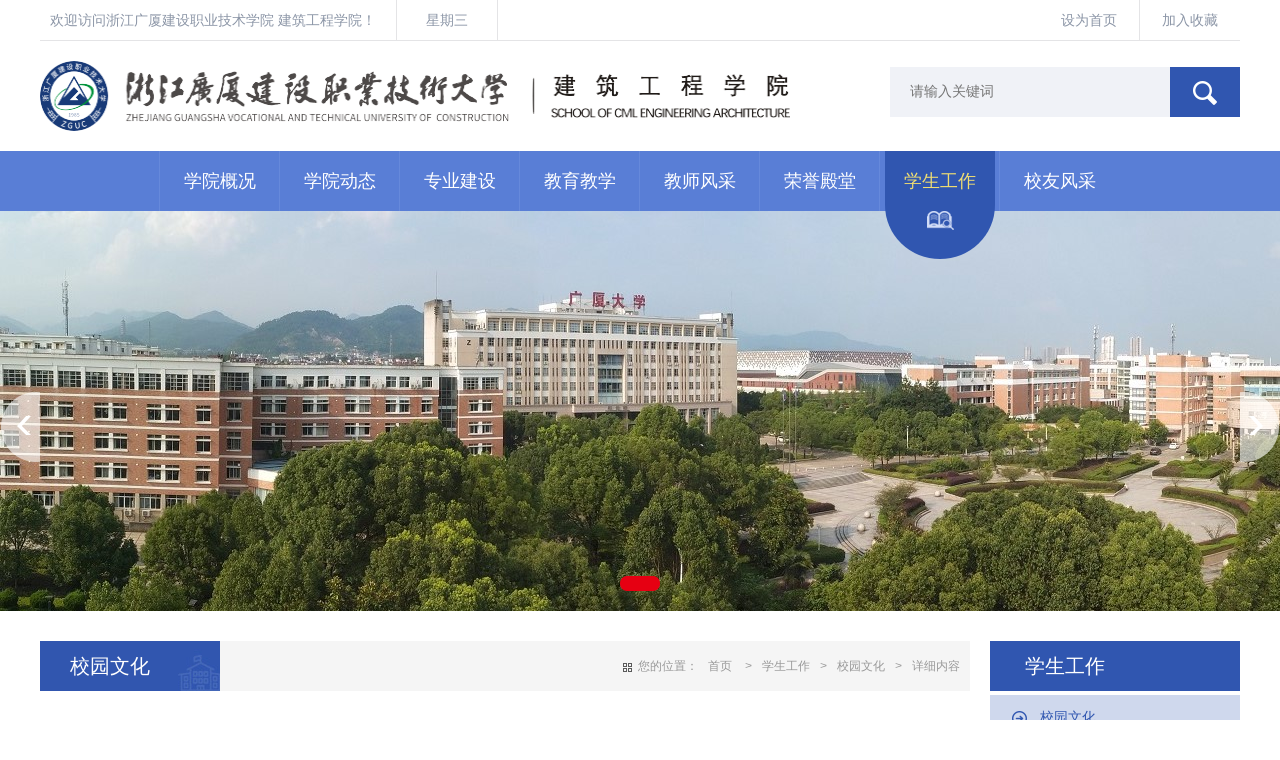

--- FILE ---
content_type: text/html; charset=utf-8
request_url: https://jzgcxy.guangshaxy.com/xywh1/stwh/content_55110
body_size: 9802
content:
<!DOCTYPE html>
<head>
    <meta http-equiv="Content-Type" content="text/html; charset=utf-8" />
    <meta name="application-name" content="建筑工程学院" />
    <meta http-equiv="X-UA-Compatible" content="IE=edge" />
    <meta name="viewport" content="width=device-width">
    <meta name="renderer" content="webkit" />
    <meta name="format-detection" content="telephone=no, email=no">
    <meta name="HandheldFriendly" content="true" />
    <meta name ="SiteName" content = "建筑工程学院" />
<meta name ="SiteDomains" content = "http://jzgcxy.guangshaxy.com" />
<meta name ="SiteIDCode" content = "" />
<meta name ="ColumnName" content = "校园文化" />
<meta name ="ColumnDescription" content = "" />
<meta name ="ColumnKeywords" content = "" />
<meta name ="ColumnType" content = "" />
<meta name ="ArticleTitle" content = "喜迎二十大、永远跟党走、奋斗新征程" />
<meta name ="PubDate" content = "2022-05-27 15:14" />
<meta name ="ContentSource" content = "" />
<meta name ="keywords" content = "" />
<meta name ="Author" content = "盛亿杭" />
<meta name ="description" content = "喜迎二十大、永远跟党走、奋斗新征程" />
<meta name ="Image" content = "http://jzgcxy.zjgsdx.edu.cn/upload/jzgcxy/contentmanage/article/image/2022/05/27/b31402c7a12541c69073be4f8db9f894.png" />
<meta name ="Url" content = "http://jzgcxy.zjgsdx.edu.cn/xywh1/stwh/content_55110" />

      
    <title>喜迎二十大、永远跟党走、奋斗新征程_校园文化_学生工作_建筑工程学院</title>
    
    <link href="/Content/jzgcxy/Base/css/module.css?v=cCsPzg_3xgpnxc3-qyV618se3ivhcWvmCFRk_pH1PtI" rel="stylesheet" type="text/css" />
    <link href="/Content/jzgcxy/Base/css/default.css?v=YACWZgXhgnAN-WPsKKx2BWN_cEr-JHI2R0_-3RBufv4" rel="stylesheet" type="text/css" />
    
    <link href="/Content/jzgcxy/ContentManage/css/page.css?v=FUUAgfU5qOk0OF_OfYRMwGUdwuyuqOmO3mGsxlGM9hE" rel="stylesheet" />
    <link href="/Content/_Common/Assets/Content/font-awesome.css?v=KVB0kzolrl1mRvhnBUEq4ZTKZFCOBJhIV8Ye9JXGbsI" rel="stylesheet" />
    <link href="/Content/_Common/Base/css/power-comment.css?v=GJUBIVfbR3PVvsqKbkxokFm7pMZvTf_qGv1tOPAOgBM" rel="stylesheet" />


    <link href="/Content/_Common/Base/css/power.css?v=jh9GN8yDcR2ZctU_i2ibjQt_d7QdoyDrxgQF4IkW8Cs" rel="stylesheet" />
    <script src="/Content/_Common/Assets/Scripts/jquery.js?v=H-K7U5CnXl1h5ywQfKtSj8PCmoN9aaq30gDh27Xc0jk"></script>
    <script src="/Content/_Common/Assets/Scripts/jquery.cookie.js?v=rmd7M4A062fFnrQ373UwMnlFLIU_D-IgWCce-lcNHiI"></script>
    
    <script src="/Content/_Common/Base/js/webCommon.js?v=4sUxqpgZt8iCkmHN6m6XKvT-2MSsdg_pQC_goiDwL6s"></script>
    <script src="/Content/_Common/Base/js/layer/layer.js?v=8zF7E8cX1YwLnh8G8qeoliooTbEeII8h1VfU7ThkJrk"></script>
    <script src="/Content/_Common/Base/js/jquery.SuperSlide.js?v=4QzTl4QGx6fpBcTG4y-MYbqUEmTtBvYbv790GKm280k"></script>
    <script src="/Content/_Common/Assets/Scripts/qrcode.min.js?v=xUHvBjJ4hahBW8qN9gceFBibSFUzbe9PNttUvehITzY"></script>
    <script src="/Content/_Common/Base/js/power.core.js?v=YbL7I12nojUif6y8DS4RdOi1zQc7c5x0UfIfb8CNiQ8"></script>
    <script src="/Content/_Common/Base/js/power.security.csrf.js?v=Z2SXqpkmS6bmFnmklhPFbKg7GRK_sRqJ_cXprO_trYY"></script>
</head>
<body>
    
<div class="wrap">
    <input name="__RequestVerificationToken" type="hidden" value="sbIBZPZGeC3CsZuzDNoXR8mJdO_67hC9pLrfq19-z197J8kZ-o2ktIpjCl-TbLzw3iQBOteftbbaVLZ4dRdyXllMs_kKn0gmk_KOWBHbS7I1" />






<!-- header S -->
<header id="header">
    <div class="siteWidth"> 
        <div class="top">    
              <div class="links">
                    <div class="link">
                        <a class="setHome" onClick="SetHome(this,'http://jzgcxy.zjgsdx.edu.cn')">设为首页</a><a class="fav" href="javascript:AddFavorite('http://jzgcxy.zjgsdx.edu.cn','建筑工程学院')">加入收藏</a>
                    </div>



<dl class="site" id="siteLast" style="display:none">
    /* 2024年3月26日，应宣传部要求将站点导航功能隐藏掉 */
    <dt>站群导航</dt>
    <dd>
            <ul>
                    <li><a href="http://www.zjgsdx.edu.cn">主站首页 </a></li>
                    <li><a href="http://glgcxy.zjgsdx.edu.cn">管理工程学院 </a></li>
                    <li><a href="http://xxxy.zjgsdx.edu.cn">信息学院 </a></li>
                    <li><a href="http://znzz.zjgsdx.edu.cn">智能制造 </a></li>
                    <li><a href="http://gjsxy.zjgsdx.edu.cn">国际商学院 </a></li>
                    <li><a href="http://ysxy.zjgsdx.edu.cn">艺术设计学院 </a></li>
                    <li><a href="http://zs.zjgsdx.edu.cn">招生信息网 </a></li>
                    <li><a href="http://www.dytvu.net/">东阳电大 </a></li>
                    <li><a href="http://nw.zjgsdx.edu.cn">学校内网 </a></li>


<li><a href="https://www.zjgsdx.edu.cn/hjny" target="_blank">环境能源学院</a></li>
<li><a href="https://www.zjgsdx.edu.cn/gjxy" target="_blank">国际学院</a></li>




            </ul>
        <i></i>
    </dd>
</dl>
<script>hover($("#siteLast"),"on"); //显示站群导航 </script>

                </div>
                <div class="welcome">
                    <span class="s1">欢迎访问浙江广厦建设职业技术学院 建筑工程学院！</span>
                    <span id="spWeek"></span>
                </div>
         </div>
        <div class="bannerW">
            <h1 class="logo" title="建筑工程学院">
                    <a href="http://jzgcxy.zjgsdx.edu.cn"><img src="/upload/jzgcxy/site/logo/image/f0dc6e23a3ec45fb9c10a3121ab265d4.png" /></a>
            </h1>
            


<div class="s-form">
    <div class="input-box">
        <input type="text" class="from-control" id="inputkeyword" placeholder="请输入关键词" spellcheck="false">
    </div>
    <div class="btn-box">
        <input type="submit" id="search" class="btn" onclick="gSearch();" value="搜 索">
    </div>
</div>

<script>
    document.getElementById("inputkeyword").onkeydown = function (e) {
        e = e || window.event;
        if (e.keyCode == 13) {
            gSearch();
        }
    };

    function gSearch() {
        var keyword = document.getElementById('inputkeyword').value;
        if (keyword == '' || keyword == "请输入关键词") {
            alert("请输入关键词");
        } else {
            window.location = 'http://jzgcxy.zjgsdx.edu.cn/s?sid=2&wd=' +
                encodeURIComponent(keyword);
        }
    }
</script>
        </div>
    </div>
        <div class="nav">
            <div class="siteWidth">
                


<ul id="mainNav" class="mainNav">
    <li class="li1 first1" id="li-home">
        <h3 class="h1">
        </h3>
    </li>

        <li class="li1" id="li-xygk">
            <h3 class="h1">
                <a class="a1" href="/xygk">学院概况</a></h3>
        </li>
        <li class="li1 hasUl1" id="li-fydt">
            <h3 class="h1">
                <a class="a1" href="/fydt">学院动态</a></h3>
        </li>
        <li class="li1 hasUl1" id="li-zyjs5">
            <h3 class="h1">
                <a class="a1" href="/zyjs5">专业建设</a></h3>
        </li>
        <li class="li1 hasUl1" id="li-jyjx1">
            <h3 class="h1">
                <a class="a1" href="/jyjx1">教育教学</a></h3>
        </li>
        <li class="li1" id="li-sxjd">
            <h3 class="h1">
                <a class="a1" href="/sxjd">教师风采</a></h3>
        </li>
        <li class="li1" id="li-rydt">
            <h3 class="h1">
                <a class="a1" href="/rydt">荣誉殿堂</a></h3>
        </li>
        <li class="li1 hasUl1 on1" id="li-xywh1">
            <h3 class="h1">
                <a class="a1" href="/xywh1">学生工作</a></h3>
        </li>
        <li class="li1 last1" id="li-xytd1">
            <h3 class="h1">
                <a class="a1" href="/xytd1">校友风采</a></h3>
        </li>
</ul>

    <script type="text/javascript">
        (function () {
            var navST;
            var navST1;
            var name = 'mainNav';
            var t = 200;
            var type = 2;
            var removeOn = 'False';
            var effect = 'fade';
            var appendItem = '#';
            var li = "#" + name + " li";
            var index = 0;

            if (!$("#" + name + " .li1").hasClass("on1")) {
                $("#" + name + " .li1").first().addClass("on1");
            } //默认第一个加.on1类
            index = $("#" + name + " .li1").index($("#" + name + " .on1"));

            //鼠标离开导航后，回复默认.on1类位置
            $("#" + name)
                .hover(
                    function () {
                        if (navST1 != null) {
                            clearTimeout(navST1);
                        }
                    },
                    function () {
                        navST1 = setTimeout(function () {
                                $("#" + name + " .li1").removeClass("on1").eq(index).addClass("on1");
                            },
                            500);
                    }
                );

            if (type == '1') {
                li = "#" + name + " .li1";
            }
            if (appendItem != '#') { //插入内容
                var appendHtml = $(appendItem).html();
                $(li).first().append(appendHtml);
                $(appendItem).remove();
            }

            if (type == '3') {
                $("#" + name + " .on1").find("ul").first().show();
            }

            $(li)
                .hover(function () {
                        var curItem = $(this);
                        var onNum = (curItem.attr("class").split(" "))[0].replace("li", "");
                        $(li).removeClass("on" + onNum);
                        curItem.addClass("on" + onNum);
                        navST = setTimeout(function () { //延时触发

                                if ($("ul:first", curItem).css("display") != "block") {
                                    $(li + " .ul" + onNum).hide();
                                    if (effect == 'fade') {
                                        $("ul:first", curItem).fadeIn(t);
                                    } else {
                                        $("ul:first", curItem).slideDown(t);
                                    }
                                };
                                navST = null;
                            },
                            t);
                    },
                    function () {
                        if (navST != null) {
                            clearTimeout(navST);
                        }
                        if (type == '1' || type == '2') {
                            if (effect == 'fade') {
                                $(this).find("ul").first().fadeOut(t);
                            } else {
                                $(this).find("ul").first().slideUp(t);
                            }
                        }
                        if (removeOn == 'True') {
                            $(this).removeClass("on1");
                        }
                    },
                    t); //end hover
        })()
    </script>

            </div>
        </div>

<!--indBanner S-->
<div id="indBanner" class="indBanner">
    


    <div class="bd">
        <ul>
                <li class="li1">
                    <div class="pic">
                        <a href="/" target="_self">
                            <img alt="" src="/upload/jzgcxy/advertisement/1aa45db40ee74012a356f40a3612ffcf_1920_400.jpg" />
                        </a>
                    </div>
                    <div class="con" style="display:none;">
                        <h3 class="title"><a class="tit" href="/" title="">大图1</a></h3>
                        <span class="titleBg"></span>
                    </div>
                </li>
        </ul>
    </div>
        <div class="hd">
            <ul>
                    <li class="li1">

                            <span>1</span>
                    </li>
            </ul>
        </div>
    <a class="prev" href="javascript:void(0)"></a>
    <a class="next" href="javascript:void(0)"></a>

</div>
<!--indBanner S-->

<script language="javascript"> jQuery("#indBanner").slide({ mainCell:".bd ul",effect: "fold",delayTime:800,interTime:4000,autoPlay:true});</script>

</header>
<!-- header E -->

<script>
function setTime()
{
  var week;
  if(new Date().getDay()==0)          week="星期日";
  if(new Date().getDay()==1)          week="星期一";
  if(new Date().getDay()==2)          week="星期二";
  if(new Date().getDay()==3)          week="星期三";
  if(new Date().getDay()==4)          week="星期四";
  if(new Date().getDay()==5)          week="星期五";
  if(new Date().getDay()==6)          week="星期六";
  document.getElementById("spWeek").innerHTML=week;

}
setTime();
</script>     



<!-- content S -->
<div id="content">
    <div class="siteWidth">
    <!-- side S -->
    <aside class="side">
        


        <div id="sideMenu">
            <div class="hd">
                <h3><span>学生工作</span></h3>
            </div>
            <div class="bd">
                <ul class="menuList">
                        <li class="on"><a href="/xywh1/stwh">校园文化</a></li>
                        <li><a href="/xywh1/jyzd1">就业指导</a></li>
                </ul>
            </div>
        </div>


    <div id="sideRmph" class="sideBox">
        <div class="hd">
            <h3><span>热点资讯</span></h3>
        </div>
        <div class="bd">
            <ul class="infoListA">





<li class="first">
                <span class="date">06-05</span>
        <a href="/xywh1/stwh/content_55205" target="_blank" title="标题：建工学院举行“万禾腾飞、千祥云集”表彰颁奖典礼
点击数：11008
发表时间：2022-06-05">
        建工学院举行“万禾腾飞、千祥云集”表彰颁奖典礼
    </a>
</li>






<li>
                <span class="date">05-27</span>
        <a href="/xywh1/stwh/content_55110" target="_blank" title="标题：喜迎二十大、永远跟党走、奋斗新征程
点击数：10961
发表时间：2022-05-27">
        喜迎二十大、永远跟党走、奋斗新征程
    </a>
</li>






<li>
                <span class="date">05-10</span>
        <a href="/xywh1/stwh/content_54868" target="_blank" title="标题：生活不“疫”郁，青春向未来！
点击数：10786
发表时间：2022-05-10">
        生活不“疫”郁，青春向未来！
    </a>
</li>






<li>
                <span class="date">05-18</span>
        <a href="/xywh1/stwh/content_54914" target="_blank" title="标题：我校首届“落弈杯”棋类大赛顺利开幕 
点击数：9998
发表时间：2022-05-18">
        我校首届“落弈杯”棋类大赛顺利开幕 
    </a>
</li>






<li class="last">
                <span class="date">12-08</span>
        <a href="/xywh1/stwh/content_56885" target="_blank" title="标题：走进创新创业，青年无限可为----创新创业先行者分享会
点击数：1165
发表时间：2022-12-08">
        走进创新创业，青年无限可为----创新创业先行者分享会
    </a>
</li>

            </ul>
        </div>
    </div>
<script>
	if (jQuery("#sideRmph .bd li").hasClass("noData") ) {
		jQuery("#sideRmph").hide();
	}
</script>




    </aside>
    <!-- side E -->
    <!-- mainContent S -->
    <div class="mainContent">
        <div class="mainBox">
            <div class="mHd">
                <div class="path">

<em>您的位置：</em><a href="/">首页</a>
&gt;<a href="/xywh1">学生工作</a>&gt;<a href="/xywh1/stwh">校园文化</a>&gt;<span>详细内容</span></div>
                <h3><span>校园文化</span></h3>
            </div>

                <!-- 正文内容 S -->
                





                <article class="articleCon">
                    <div class="printArea" data-power-area='content'>
                        <!-- 标题 -->
                        <h2 class="title">
                            喜迎二十大、永远跟党走、奋斗新征程
                            <div class="subheading">--建筑工程学院第八次学生代表大会胜利召开</div>
                        </h2>
                        <div class="property">
                            <span>来源： </span> <span>作者: 盛亿杭 </span> <span>发布时间：2022-05-27 </span> <span>浏览次数：<span data-power-hits-action="/contentmanage/ajax/getandupdate" data-power-hits-count="10961" data-power-hits-id="55110" data-power-hits-mold="article" data-power-hits-open="true"></span> 次</span> <span class="size">【字体：<a href="javascript:;" data-power-command="reducefont">小</a> <a href="javascript:;" data-power-command="enlargefont">大</a>】</span>
                        </div>
                        <!-- 正文 -->
                        <div class="conTxt" data-power-defaultFontSize="14" data-power-defaultLineHeight="2" data-power-imgMaxWidth="800">
                            <p><br></p><p style="text-align: left; text-indent: 28px; line-height: 150%"><span style="line-height: 150%; font-family: 宋体; color: #222222; background: white">5</span><span style="line-height: 150%; font-family: 宋体; color: #222222; background: white">月25日，建筑工程学院第八次学生代表大会在管理智慧教室报告厅顺利召开。建筑工程学院党总支副书记金小华、党总支第四支部书记许朋汝、校团委副书记丁晓晓、学生办公室主任杨雄、院团委书记钟丹、院团委副书记张俊出席此次会议。本次会议，共有68名学生代表参加。</span></p><p>&nbsp;</p><p style="text-align: center"><img src="/Upload/jzgcxy/ContentManage/Article/image/2022/05/27/b31402c7a12541c69073be4f8db9f894.png" alt="b31402c7a12541c69073be4f8db9f894.png"></p><p><br></p><p style="text-align: left; text-indent: 31px"><span style="font-family: 宋体">大会预备会议上，</span><span style="font-family: 宋体; color: #222222; background: white">大会秘书长钟丹作大会筹备工作情况报告、大会代表资格审查组组长沈婧作代表资格审查报告，主持人宣读了建筑工程学院第三次学生代表大会主席团成员、秘书长名单（草案）并通过了大会议程（草案）。</span></p><p style="text-align: left; text-indent: 31px"><span style="font-family: 宋体; color: #222222; background: white"></span></p><p style="text-align: center"><img src="/Upload/jzgcxy/ContentManage/Article/image/2022/05/27/5f9eba8ec2cc48e6a2df70295ef7e8a0.png" alt="5f9eba8ec2cc48e6a2df70295ef7e8a0.png"></p><p style="text-align: left; text-indent: 31px"><span style="font-family: 宋体; color: #222222; background: white"></span><br></p><p style="text-align: left; text-indent: 31px"><span style="font-family: 宋体; color: #222222; background: white">&nbsp;</span></p><p style="text-align: left; text-indent: 31px"><span style="font-family: 宋体; color: #222222; background: white">大会开幕式上，建筑工程学院团委书记钟丹致开幕词，向此次大会的召开表示热烈的祝贺，校团委副书记丁晓晓致辞，表达了对建筑工程学院学生工作的肯定及殷切期望。</span></p><p style="text-align: left; text-indent: 31px"><span style="font-family: 宋体; color: #222222; background: white">&nbsp;</span></p><p style="text-align: left; text-indent: 31px"><span style="font-family: 宋体; color: #222222; background: white"></span></p><p style="text-align: center"><img src="/Upload/jzgcxy/ContentManage/Article/image/2022/05/27/0e436e6019f74fa9be78345c716fd1a3.png" alt="0e436e6019f74fa9be78345c716fd1a3.png"></p><p style="text-align: left; text-indent: 31px"><span style="font-family: 宋体; color: #222222; background: white"></span><br></p><p>&nbsp;</p><p style="text-align: left">&nbsp;&nbsp;&nbsp;&nbsp;&nbsp;</p><p style="text-align: center"><img src="/Upload/jzgcxy/ContentManage/Article/image/2022/05/27/3f2810f861a84ef8bfed3e8c921e46f4.png" alt="3f2810f861a84ef8bfed3e8c921e46f4.png"></p><p>&nbsp;</p><p style="text-align: left; text-indent: 28px"><span style="font-family: 宋体">之后，建筑工程学院党总支第四支部书记许朋汝在大会上做了重要讲话，他</span><span style="font-family: 宋体; color: #222222; background: white">充分肯定了过去一年来建筑工程学院学生会为学院发展做出的贡献，表示本次大会是学生政治生活中的一件大事，也提出了对学生会今后工作的要求及对青年代表的几点期望。</span></p><p style="text-align: left; text-indent: 28px"><span style="font-family: 宋体; color: #222222; background: white">&nbsp;</span></p><p style="text-align: left; text-indent: 28px"><span style="font-family: 宋体; color: #222222; background: white"></span></p><p style="text-align: center"><img src="/Upload/jzgcxy/ContentManage/Article/image/2022/05/27/5161ca9ea7fb4658a9332f05890b8e7b.png" alt="5161ca9ea7fb4658a9332f05890b8e7b.png"></p><p style="text-align: left; text-indent: 28px"><span style="font-family: 宋体; color: #222222; background: white"></span><br></p><p>&nbsp;</p><p>&nbsp;</p><p style="text-align: left">&nbsp;&nbsp;&nbsp;&nbsp;&nbsp;&nbsp;&nbsp;&nbsp;&nbsp;&nbsp;&nbsp;&nbsp;&nbsp;&nbsp;&nbsp;&nbsp;&nbsp;&nbsp;&nbsp;&nbsp;&nbsp;&nbsp;&nbsp;&nbsp;&nbsp;&nbsp;&nbsp;&nbsp;&nbsp;&nbsp;&nbsp;&nbsp;&nbsp;&nbsp;&nbsp;&nbsp;&nbsp;&nbsp;&nbsp;</p><p style="text-align: left; text-indent: 28px"><span style="font-family: 宋体">在大会第一次全体会议中，第七届学生委员会</span><span style="font-family: 宋体; color: #222222; background: white">主席团成员盛亿杭同学代表建筑工程学院第八届学生委员会做工作报告。大会审议并通过了建筑工程学院第八次学生代表大会关于第七届委员会工作报告的决议，第八届学生委员会选举办法（草案），第八届学生委员会委员、主席团成员候选人名单（草案），第八次学生代表大会总监票人、监票人、总计票人、计票人名单（草案）。大会代表以无记名投票方式选举产生了第八届学生委员会委员以及第八届学生委员会主席团成员。</span></p><p style="text-align: left; text-indent: 28px"><span style="font-family: 宋体; color: #222222; background: white">&nbsp;</span></p><p style="text-align: left"><span style="font-family: 宋体; color: #222222; background: white"></span></p><p style="text-align: center"><img src="/Upload/jzgcxy/ContentManage/Article/image/2022/05/27/c930ebd1f625482dbab00f8a60bd220c.png" alt="c930ebd1f625482dbab00f8a60bd220c.png"></p><p style="text-align: left"><span style="font-family: 宋体; color: #222222; background: white"></span><br></p><p>&nbsp;</p><p style="text-align: left">&nbsp;&nbsp;&nbsp;&nbsp;&nbsp;&nbsp;&nbsp;&nbsp;&nbsp;&nbsp;&nbsp;&nbsp;&nbsp;&nbsp;&nbsp;&nbsp;&nbsp;&nbsp;&nbsp;&nbsp;</p><p style="text-align: center"><img src="/Upload/jzgcxy/ContentManage/Article/image/2022/05/27/cd6ba251cf054ab0ba659392747b3904.png" alt="cd6ba251cf054ab0ba659392747b3904.png"></p><p><span style="font-size: 14px; font-family: "><br style="page-break-before: always" clear="all"> </span> &nbsp;</p><p style="text-align: left; text-indent: 28px"><span style="font-family: 宋体">大会第二次全体会议上，总计票人毛锶远</span><span style="font-family: 宋体; color: #222222; background: white">宣布了记票结果，秘书长钟丹宣布了第八届学生委员会委员、学生委员会主席团成员。建筑工程学院党总支副书记金小华致闭幕词，他对新一届学生委员会委员、学生委员会主席团成员表示热烈祝贺，强调新一届委员们要党总支的正确领导下，勤奋学习，开拓创新，谱写建筑工程学院学生会新篇章。</span></p><p style="text-align: left"><span style="font-family: 宋体; color: #222222; background: white"></span></p><p style="text-align: center"><img src="/Upload/jzgcxy/ContentManage/Article/image/2022/05/27/b21ee42d50d9462bbb71eb8b672ed8b9.png" alt="b21ee42d50d9462bbb71eb8b672ed8b9.png"></p><p style="text-align: left"><span style="font-family: 宋体; color: #222222; background: white"></span><br></p><p>&nbsp;</p><p style="text-align: left; text-indent: 28px"><span style="font-family: 宋体">最后，大会顺利完成各项议程。</span></p><p style="text-align: center"><img src="/Upload/jzgcxy/ContentManage/Article/image/2022/05/27/726df55a9ee240308a04f42bf15ee6b9.png" alt="726df55a9ee240308a04f42bf15ee6b9.png"></p><p style="text-align: left">&nbsp;</p><p style="text-align: left; text-indent: 28px"><span style="font-family: 宋体">新晋第八届院学生会委员的沈钰同学，在会后表示：很荣幸能当选为新一届学生会委员，成为主席团的一员，今后将肩负着全院同学的重托，履行职责，虚心采集同学意见，认真履行工作职责，不断加强自律意识和责任意识，增强服务意识，为建工学院学生会发展贡献自己的青春力量。</span><span style="font-size: 14px; font-family: "></span><br style="page-break-before: always" clear="all"><span style="font-size: 14px; font-family: "> </span> </p><p style="text-align: left">&nbsp;</p><p><br></p>
                            

<div class="auditRecordcss">
            <span>终审：jgfy建工管理员</span>
</div>
                        </div>
                    </div>
                    



                    <div class="userControl">
                        

<div class="bdsharebuttonbox"><a href="#" class="bds_more" data-cmd="more"></a><a href="#" class="bds_qzone" data-cmd="qzone" title="分享到QQ空间"></a><a href="#" class="bds_tsina" data-cmd="tsina" title="分享到新浪微博"></a><a href="#" class="bds_renren" data-cmd="renren" title="分享到人人网"></a><a href="#" class="bds_weixin" data-cmd="weixin" title="分享到微信"></a></div>
<script>
    window._bd_share_config = {
        "common": {
            "bdSnsKey": {},
            "bdText": "",
            "bdMini": "2",
            "bdMiniList": false,
            "bdPic": "",
            "bdStyle": "1",
            "bdSize": "24"
        },
        "share": {}
    };
    with (document) {
        0[(getElementsByTagName('head')[0] || body)
            .appendChild(createElement('script'))
            .src = 'http://bdimg.share.baidu.com/static/api/js/share.js?v=89860593.js?cdnversion=' +
            ~(-new Date() / 36e5)];
    }
</script>
                        <a href="javascript:;" class="dyBtn" data-power-command="printarea">【打印正文】</a>
                    </div>
                    



                    



<div class="others" id="prevAndNextContent"></div>
<input type="hidden" name="isPreview" value="0" />

<script>
    if ($("input[name='isPreview']").val() == "0") {
        $.ajax({
            url:
                "/ContentManage/Ajax/GetPrevAndNextContent?nodeId=673&contentId=55110&moldType=Article&showPublishTime=true&prevClass=prev&nextClass=next&unit=%e6%9d%a1",
            success: function (view) {
                $('#prevAndNextContent').html(view);
            }
        });
    }
</script>
                </article>
                <!-- 正文内容 E -->
                

        </div>
    </div>
    <!-- mainContent E -->
    </div>
</div>
<!-- content E -->




<!-- footer S -->
<footer id="footer">
    <div class="siteWidth">
            <div class="fL">
                <ul class="footerNav">



            <li class="li1 first ">
                                <a class="tit" href="/wzxg/wzdt" title="网站地图">网站地图</a>
            </li>
                <li class="spe">|</li>
            <li class="li2 last ">
                                <a class="tit" href="/wzxg/yqlj" title="友情链接">友情链接</a>
            </li>
 </ul>
                <div class="copyRight"><p>版权所有：浙江广厦建设职业技术大学 建筑工程学院</p><p>校址：浙江省东阳市广福东街1号 邮编：322100 电话：0579-86668785</p><p>最佳分辨率:1280X1024</p></div>
            </div>
            <div class="friendLinks" id="yqlj">
                 <div class="yqljTit">友情链接</div>
                                <select id="friendsitelist" data-power-select-ExcelLink>
                                    <option>政府部门网站</option>
                                    



                                </select>
                                <select id="friendsitelist" data-power-select-ExcelLink>
                                    <option>名校链接</option>
                                    



                                </select>
                                <select id="friendsitelist" data-power-select-ExcelLink>
                                    <option>门户导航网站</option>
                                    



                                </select>
                                <select id="friendsitelist" data-power-select-ExcelLink>
                                    <option>校企合作网站</option>
                                    



                                </select>

                    
            </div>
    </div>
</footer>
<!-- footer E -->

</div>

    <script src="/Content/_Common/Base/js/power.js?v=7_V1siA5mnO5-wBNs5INffMkfuxmkOfGdIqxI01SBTs"></script>
    <script src="/Content/_Common/Assets/Scripts/jweixin.min.js?v=lay8pJtl0qkpsWuFazrOH88No027gScjRMDpA4tuwt4"></script>
    <script src="/Content/_Common/Base/js/power-weixinshare.js?v=RsVT68MTgW02tCUhQxBoUuomZpPgciU920PfpuCeW6I"></script>
    <script src="/Content/_Common/Assets/Scripts/pdf.js?v=isL9_SdrIdnFV2w-DRt-f_UXGs9NQfIH9IisgYYe4wY"></script>

    
    
    <script src="/Content/_Common/Base/js/power-commentlist.js?v=DL-EO_0OIfQD_C3Fvo6t3xKPmKx_0ZI-9K-4fLOYvfs"></script>
    <script src="/Content/_Common/Assets/Scripts/jquery.PrintArea.js?v=qwy14mCQT5G0YGaCpemeJ9wBcWSzdEb6xa0FWZ5PxEg"></script>
    <script src="/Content/_Common/Base/js/article.js?v=0VHFH41wD60_USOtkrHmcB4v06XG6LG6_zTgsZdt_3g"></script>
    <script src="/Content/_Common/Base/js/power.ui.captcha.js?v=NvJTT-ZTGN9Cf_ZJyY03JAP_MR13ZpCzbbiw56CLv8Q"></script>


</body>
</html>

--- FILE ---
content_type: text/html; charset=utf-8
request_url: https://jzgcxy.guangshaxy.com/ContentManage/Ajax/GetPrevAndNextContent?nodeId=673&contentId=55110&moldType=Article&showPublishTime=true&prevClass=prev&nextClass=next&unit=%e6%9d%a1
body_size: 322
content:




    <div class="prev">
        <span>上一条：</span><a href="/xywh1/stwh/content_54914">我校首届“落弈杯”棋类大赛顺利开幕 </a>
            <span class="date">[ 2022-05-18 ]</span>
    </div>

    <div class="next">
        <span>下一条：</span><a href="/xywh1/stwh/content_55205">建工学院举行“万禾腾飞、千祥云集”表彰颁奖典礼</a>
            <span class="date">[ 2022-06-05 ]</span>
    </div>


--- FILE ---
content_type: text/css
request_url: https://jzgcxy.guangshaxy.com/Content/jzgcxy/Base/css/module.css?v=cCsPzg_3xgpnxc3-qyV618se3ivhcWvmCFRk_pH1PtI
body_size: 7497
content:
@charset "utf-8";
/*
    Css for PEL,    ver 1.0
    CopyRight By Dongyi Network Technology CO.,Ltd Design Center

    所有网站通用模块，可根据自身网站修改
*/

/* 通用信息列表DOT */
.infoList{ text-align: left;}
.infoList li{height: 30px;line-height: 30px;overflow: hidden;padding-left: 14px;background: url(../img/icon.png) no-repeat 0 -177px;}
.infoList li a{overflow: hidden;}
.infoList li .date{float: right;color: #999;}

/* infoListA */
.infoListA li{line-height: 23px;padding: 8px 0 8px 10px;border-bottom: 1px dotted #ccc;overflow: hidden;background: url(../img/icon.png) 0 -173px no-repeat;}
.infoListA .last{border-bottom: 0}
.infoListA .date{color: #999; float: right; margin-left: 5px; font-size: 12px;}

/* 通用带图片的信息列表_普通式 */
.picList{margin: 0 -10px;}
.picList li{float: left;width: 24.99%;margin-bottom: 20px;}
.picList li .pic{margin: 0 10px;background-color: #fff;}
.picList li .title{margin: 0 10px;}
.picList li .pic img{width: 100%;height: auto;}
.picList li .pic a:hover img{filter: alpha(opacity=80);opacity: .8;}
.picList li .title{padding-top: 5px;height: 40px;line-height: 20px;text-align: center;overflow: hidden;}
.picList li.noData{ margin-left:10px;}

/* 通用带图片的信息列表_普通式 - 横排浮动 */
.picListFl{ overflow: hidden; zoom: 1;}
.picListFl li{width: 200px;margin: 11px;text-align: center;float: left;_display: inline;}
.picListFl li .pic img{width: 100%;height: 150px;}
.picListFl li .pic a:hover img{ border-color: #f60;}
.picListFl li .title{ padding-top: 5px; line-height: 22px; height: 44px;}

/* 内容带图片的信息列表_普通式 - 左图片右文字 */
.txtPicList li{ overflow:hidden;border-bottom:1px dotted #ddd;padding-bottom:10px;  margin-bottom:10px;}
.txtPicList li .pic{float:left;margin-right:20px;}
.txtPicList li .pic img{width:120px;}
.txtPicList li .pic a:hover img{filter:alpha(opacity=80);opacity:.8;}
.txtPicList li .con{overflow:hidden;}
.txtPicList li .title{color:#c00; font-weight:bold;}
.txtPicList li .title a{color:#c00;}
.txtPicList li .intro{color:#666;line-height:20px;}
.txtPicList li .intro .more{ color:#888; font-size:12px;}

/* 内容带图片的信息列表_普通式 - 上图片下文字 */
.txtPicListB li{width:250px; padding:0 19px; float:left;}
.txtPicListB li .pic{}
.txtPicListB li .pic img{width:250px;height: 180px;}
.txtPicListB li .title{ height:32px; line-height:32px; padding-top:4px; white-space: nowrap; text-overflow: ellipsis; overflow:hidden; text-align:left;}
.txtPicListB li .title span{padding-right:20px;}
.txtPicListB li .title a{font-size:14px;color: #046abb;}
.txtPicListB li .intro{ color:#666;  }
.txtPicListB li .intro .more{ color:#f60;  }

/* 头条图文信息列表_普通式 */
.topicList li{ height: 24px; line-height: 24px; overflow: hidden;}
.topicList li.noData{padding-left: 12px;background: url(../img/icon.png) no-repeat 0px -177px;}
.topicList li .date{ float: right; color: #999;}
.topicList .t{overflow: hidden;height: auto;margin-bottom: 7px;border-bottom: 1px dotted #ccc;padding-bottom: 10px;}
.topicList .t .pic{float: left; margin-right: 10px;}
.topicList .t .title{text-align: left;overflow: hidden;height: 24px;line-height: 24px;}
.topicList .t .tit{font-size: 16px;}
.topicList .t .intro{color: #999;text-align: left;font-size: 12px;line-height: 24px;overflow: hidden;padding-top: 8px;text-indent: 2em;}
.topicList .t .intro .more{float: none; height: 20px; line-height: 20px; padding: 0 4px; color: #cf1b0c; text-indent: 0;}
.topicList li.n{height: 30px;line-height: 30px;overflow: hidden;background: url(../img/icon.png) no-repeat 0px -177px;padding: 0 5px 0 13px;white-space: nowrap;text-overflow: ellipsis;}
.topicList li.n .date{float: right;color: #bcbcbc;}

/* 有图片时追加的类 class="topicList topicHasPic"  */
.topicHasPic .t{overflow:hidden; zoom:1; }
.topicHasPic .pic{width:176px; float:left;}
.topicHasPic .pic img{width:176px;height: 132px;}
.topicHasPic .con{text-align:left; margin-left:192px;}



/* 焦点图切换-广告 */
.slideBox{ height: 100px; overflow: hidden; position: relative;}
.slideBox .hd{ position: absolute; z-index: 1; right: 5px; bottom: 5px;}
.slideBox .hd ul{ overflow: hidden; zoom: 1; float: left;}
.slideBox .hd ul li{ float: left; margin-right: 2px; width: 16px; height: 16px; line-height: 16px; text-align: center; background: #000; cursor: pointer; color: #fff; filter: alpha(opacity=60);opacity: 0.6;}
.slideBox .hd ul li.on{ background: #f00; font-weight: bold; filter: alpha(opacity=100);opacity: 1;}
.slideBox .bd{ position: relative; z-index: 0;}
.slideBox .bd .pic{ height: 100px;}
.slideBox .bd .con{ display: none;}

/* 焦点图切换- 数字 */
.focusBox{width: 350px; overflow: hidden; position: relative;}
.focusBox .hd{position: absolute;z-index: 1;right: 0px;bottom: 55px;}
.focusBox .hd ul{ overflow: hidden; zoom: 1; float: left;}
.focusBox .hd ul li{float: left;margin-right: 6px;width: 12px;height: 12px;text-align: center;background: #fff;cursor: pointer;-webkit-border-radius: 12px;-moz-border-radius: 12px;border-radius: 12px;}
.focusBox .hd ul li span{display: none}
.focusBox .hd ul li.on{ background: #F9AF2F; color: #fff;}
.focusBox .bd{ position: relative; height: 270px; overflow: hidden;}
.focusBox .bd li{position: relative}
.focusBox .bd .pic{ position: relative; z-index: 0; line-height: 0;}
.focusBox .bd .pic img{ width: 100%; height: 270px; border: 0;}
.focusBox .bd .con{ position: absolute; width: 100%; z-index: 1; bottom: 0; height: 48px; line-height: 48px; text-align: left;}
.focusBox .bd .con .title{text-align: center;position: absolute;width: 100%;bottom: 0;left: 0;z-index: 1;}
.focusBox .bd .con .title a{ color: #fff; padding-left: 10px; text-decoration: none;}
.focusBox .bd .con .titleBg{ position: absolute; width: 100%; z-index: 0; bottom: 0; left: 0; background: #000; filter: alpha(opacity=60);opacity: 0.6; height: 48px;}

/*-- 网站地图 --*/
.siteMap{ padding: 0 10px; overflow: hidden; zoom: 1;}
.siteMap .li1{margin-bottom: 20px;}
.siteMap .h1{height: 40px;line-height: 40px;border-bottom: 1px dotted #ccc;background: #fff;}
.siteMap .h1 .a1{font: normal 16px/40px "Microsoft YaHei";_font-weight: bold;color: #3056b0;padding-left: 10px;}
.siteMap .ul1{ padding: 10px 20px; zoom: 1; display: block !important;}
.siteMap .li2{ display: inline-block; *display: inline; zoom: 1; padding-right: 10px; vertical-align: top;}
.siteMap .a2{ color: #666;}
.siteMap .ul2{ padding: 0 0 20px 0;}
.siteMap .li3{ line-height: 18px; display: inline-block; *display: inline; zoom: 1;}
.siteMap .a3{ color: #999; padding-right: 10px; margin-right: 10px; border-right: 1px solid #ddd;}
.siteMap .last3 .a3{ border-right: 0;}

/* url_方块样式分页 */
.page{font-size: 0;text-align: center;padding: 25px 0;clear: both; line-height: 26px;}
.page a,.page span{vertical-align: top;font-size: 14px;display: inline-block; *display: inline;zoom: 1;border: 1px solid #d4d4d4;padding: 4px 15px;margin-right: 5px;}
.page a:hover{border: 1px solid #3056b0; text-decoration: none; color: #3056b0;}
.page .current{ background: #3056b0; border: 1px solid #3056b0; color: #fff !important;}
.page select{height: 18px;line-height: 18px;padding: 0 8px;background: #fff;border: 0;border: none;vertical-align: middle;}

/*--
颜色代码
#1E72B4 深蓝色标题
#C4DEF8 淡蓝色边框
--*/

--- FILE ---
content_type: text/css
request_url: https://jzgcxy.guangshaxy.com/Content/jzgcxy/Base/css/default.css?v=YACWZgXhgnAN-WPsKKx2BWN_cEr-JHI2R0_-3RBufv4
body_size: 9894
content:
@charset "UTF-8";
/*
    Css for PEL,    ver 1.0
    CopyRight By Dongyi Network Technology CO.,Ltd Design Center

    本网站通用布局
*/
/* Css Reset */
body, div, dl, dt, dd, ul, ol, li, h1, h2, h3, h4, h5, h6, pre, form, fieldset, input, textarea, p, blockquote, th, td, img {padding: 0;margin: 0;}
table { border-collapse: collapse; border-spacing: 0; }
fieldset, img { vertical-align: top; border: 0; }
address, caption, cite, code, dfn, em, th, var, i { font-weight: normal; font-style: normal;  }
ol, ul, li { list-style: none; }
div, dl, dt, dd, ol, ul, li {zoom: 1;}
caption, th { text-align: left; }
h1, h2, h3, h4, h5, h6 { font-weight: normal;font-size: 100%;}
q:before, q:after { content: ''; }
abbr, acronym { border: 0; }
article,aside,dialog,footer,header,section,footer,nav,figure,menu,time{margin: 0;padding: 0;display:block;zoom:1;}

.fixedCount{display:none;}
/* Public */
body {  min-width:1200px; color: #333;font-size: 14px;line-height:1.8;font-family:"Microsoft YaHei",SimSun,Arial,Helvetica,Tahoma,sans-serif;text-align: center;-webkit-text-size-adjust: none;}
a { color: #333; text-decoration: none; outline: none; }
a:hover {color: #e00;text-decoration: none;}
.clearbox { border: none; border-top: 1px solid transparent !important; clear: both; font-size: 0; height: 0; line-height: 0; margin-top: -1px !important; visibility: hidden; }
.blank { display: block; height: 10px; font-size: 0px; line-height: 0; overflow: hidden; clear: both; }
.clearfix:after { content: "."; display: block; height: 0; clear: both; visibility: hidden; }
* html .clearfix { height: 1%; }
* + html .clearfix { min-height: 1%; }
.fl { float: left; }
.fr { float: right; }
.hide { display: none; }
input[type=button], input[type=submit], input[type=file], button{ cursor: pointer; -webkit-appearance: none; -webkit-border-radius:0; -moz-border-radius:0; border-radius:0; }

.siteWidth{/*overflow:hidden;*/clear: both;width:1200px;margin:0 auto;}

/*头部 */
#header{position: relative;z-index: 99;overflow: hidden;}
#header .siteWidth{position: relative;z-index: 11;}
#header .logo{width: 318px;position:absolute;top: 20px;left: 0px;}
#header .logo img{max-width:750px; height:70px}
/* 顶部 */
#header .top{height:40px;line-height:40px;color: #8c96a7;font-size: 14px;border-bottom: 1px solid #e4e4e6;}
#header .welcome{float:left;overflow:hidden;}
#header .welcome .s1{padding:0 20px 0 10px;border-right:1px solid #e4e4e6;display:block;float:left;}
#spWeek{width:100px;float:left;border-right:1px solid #e4e4e6;display:block;float:left;}


.links{float:right;color: #8c96a7;height: 40px;line-height: 40px;}
.link{float: left;}
.link a{width: 100px;height: 40px;line-height: 40px;display: block;float: left;/* padding: 0 10px; */cursor:pointer;color: #8c96a7;font-size:14px;}

.link .on dt{color:#ccc;}
.link .on dd{display:block;}
.link dl{float: right;}
.link .fav{border-left: 1px solid #e4e4e6;}
.link dt{width: 100px;border-left: 1px solid #e4e4e6;cursor:pointer;position: relative;z-index: 99;}
.link dd{clear:both;display:none;padding: 7px;background:#fff;position:absolute;z-index: 50;right:50%;top:50px;margin-right:-54px;-webkit-box-shadow:0 0 5px rgba(0, 0, 0, .3);-moz-box-shadow:0 0 5px rgba(0, 0, 0, .3);box-shadow:0 0 5px rgba(0, 0, 0, .3);}
.link dd img{width: 100px;height: 100px;}
.link dd i{z-index: 8;position:absolute;top: -10px;left:50%; margin-left:-3px; border-width:5px;border-color:transparent;border-style:dashed;border-bottom-color:#fff;border-bottom-style:solid;display:block;font-size:0;line-height:0;width:0;}

/* 站群导航-公共 */
#siteLast{position: relative;}
#siteLast dt {cursor: pointer;}
#siteLast dd{display:none; width:900px; position:absolute;  background:#fff; text-align:left; color:#333; max-height:500px; padding:10px}
#siteLast dd table{border-collapse: collapse;border-spacing: 0; font-size:12px; width:100%}
#siteLast dd table td{padding-top:10px; padding-bottom:10px; overflow:hidden}
#siteLast dd table .tdlab{width:90px; text-align:right; padding-right:20px; vertical-align:middle; line-height:26px; font-weight:bold; }
#siteLast dd ul{overflow:hidden; margin-right:-2%}
#siteLast dd ul li{width:18%; margin-right:2%; float:left; height:26px; line-height:26px; overflow:hidden}
#siteLast dd ul li a{color:#333}
#siteLast dd ul li a:hover{color:#c00;}
#siteLast dd table.up{background:#f7f7f7}
#siteLast.on dd{display:block;}

/* 站群导航-个性 */
#siteLast{float:left; z-index:30}
#siteLast dt{width: 100px;border-left: 1px solid #e4e4e6;cursor:pointer;position: relative;z-index: 99;}
#siteLast a{ padding:0; margin:0;}
#siteLast dd{font-size:12px;border: 3px solid #3056b0;right:0px;left:auto;margin:0px;top: 40px;}
#siteLast li a{ cursor:pointer;}
#siteLast.on dt{ background-color:#3056b0; color:#fff;}

/* 搜索 */
.s-form{z-index: 0;float: right;width: 350px;height: 50px;overflow:hidden;background-color: #fff;color: #8c96a7;margin-top: 26px;}
.s-form .select-box{ display:none }
.s-form .input-box{ float:left; }
.s-form .input-box input{display:block;width: 260px;padding-left: 20px;height: 50px;line-height: 50px;background: #f0f2f7;border:none;color: #8c96a7;outline: none;font: normal 14px "微软雅黑";}
.s-form .btn-box{float: right;/* padding-right: 16px; */}
.s-form .btn-box .btn{display:block;width: 70px;height: 50px;line-height: 50px;border:none;background: url("../img/search.png") no-repeat 22px 14px #3056b0;text-indent:-999px;overflow:hidden;}

/* 首页banner图切换 S*/
#indBanner{clear: both;text-align: center;position: relative;z-index: 0;overflow: hidden;}
#indBanner .bd .con{display:none;}
#indBanner .bd li{/* position:relative; */height: 400px;width:100%;overflow:hidden;}
#indBanner .bd .pic{position:absolute;top:0;/* left:50%; *//* margin-left:-800px; */}
#indBanner .prev{width: 42px;height: 72px;background: url(../../base/img/arrowL.png) no-repeat;display: block;position: absolute;left: 50%;top: 50%;margin-top: -20px;cursor: pointer;transition: 0.3s;-moz-transition: 0.3s;-webkit-transition: 0.3s;-o-transition: 0.3s;}
#indBanner .next{width: 42px;height: 72px;background: url(../../base/img/arrowR.png) no-repeat;display: block;position: absolute;left: 50%;top: 50%;margin-top: -20px;cursor: pointer;transition: 0.3s;-moz-transition: 0.3s;-webkit-transition: 0.3s;-o-transition: 0.3s;}
#indBanner .prev{margin-left: -640px;background-position: 0px 0px;}
#indBanner .next{margin-left: 600px;background-position: -32px 0px;}
#indBanner .prev:hover{background: url(../../base/img/arrowLOn.png) no-repeat;}
#indBanner .next:hover{background: url(../../base/img/arrowROn.png) -32px 0px no-repeat;}
#indBanner .hd{height: 15px;overflow:hidden;position:absolute;left:0;bottom: 20px;width:100%;text-align:center;font-size:0;}
#indBanner .hd li{cursor:pointer;display:inline-block; *display:inline;zoom:1;vertical-align:top;margin:0 3px;width: 15px;height: 15px;background:#fff;-webkit-border-radius:14px;-moz-border-radius:14px;border-radius:14px;}
#indBanner .hd li span{display:none; }
#indBanner .hd .on{background:#e60012;width: 40px;}
/*导航 */
.nav{background: #597ed6;height: 60px;position: relative;z-index: 10;clear: both;}
.mainNav{position: relative;height: 60px;line-height: 60px;z-index: 0;/* width: 912px; */}
.nav a{color: #fff;}
.nav a:hover{text-decoration:none}
.nav ul li{float:left;width: 119px;text-align:center;position:relative;z-index:9998;font-size: 18px;border-right: 1px solid #6689db;}
.nav ul li.last1 {border-right:none;}
.nav ul li h3.h1{height: 60px;line-height: 60px;}
.nav ul li.last1 h3.h1{background:none;}
.nav ul li.on1 .a1{color: #efdd72;height: 108px;display: inline-block;width: 110px;background: url("../img/navIcon.png") no-repeat 42px 60px #3056b0;border-bottom-left-radius: 50%;border-bottom-right-radius: 50%;}
.nav ul li .ul1{display:none;width:100%;/* padding:7px 0; */position:absolute;left:0;/* top:100px; */z-index:9999;background: #fff;_overflow: hidden;}
.nav ul li.last1 .ul1{right:0; left:auto;}
.nav ul li .ul1 li{padding: 0;}
.nav ul li .ul1 li h3.h2{
}
.nav ul li .ul1 li h3.h2:hover{background: #14abf4;color:#fff; }
.nav ul li .ul1 li a{color: #666;font: normal 14px "微软雅黑";display: block;height: 50px;line-height: 50px;}
.nav ul li .ul1 li a:hover{color:#fff;}

/*内容区 */
#content{clear:both;text-align:left;position:relative;z-index:1;overflow: hidden;}
.column{overflow:hidden;}

/*侧栏 */
.side{width: 250px; margin-left: 20px; float: right;}
.mainContent{overflow: hidden;}


/*底部 */
#footer{clear: both;background: #597ed6;text-align:left;color: #fff;overflow:hidden; padding-bottom: 20px;}
#footer .fL{float:left;width: 580px;}
#footer .siteWidth{position:relative;/* font-size: 12px; */overflow:hidden;}
#footer a{color: #fff;}
#footer .logo{float:left;margin-right:20px;}
#footer .logo img{padding:5px;}
#footer .copyRight{
    font-size: 14px;
    margin-top: 20px;
}
#footer .footerNav{margin-top: 20px;overflow:hidden;font-size: 16px;}
#footer .footerNav li{display:inline-block;*display:inline;zoom:1;margin-right:10px;}
#footer .footerNav li a:hover{color:#ff0;}

#footer .footNav{float: right;font-size: 14px;}

/* 当前位置 */
.path{ height:30px; line-height:30px; color:#999 }
.path a,.path span{margin:0 5px; color:#999}






.indBanner img{/* width: 100%; *//* height: auto; */}
/*--
颜色代码
#0068B7 深蓝色标题
#ddd 淡蓝色边框
--*/

.friendLinks{height: 110px;float: right;width: 460px;margin-top: 20px;}
.yqljTit{font-size:16px;line-height: 215%; margin-bottom: 20px;}
#friendsitelist{width: 220px;height: 30px;line-height:30px;background: #fff;margin-bottom:10px;margin-right: 10px;float: left;_display: inline;border:0;border-radius: 5px;color:#666;font-size:12px;padding-left:10px;}


--- FILE ---
content_type: text/css
request_url: https://jzgcxy.guangshaxy.com/Content/jzgcxy/ContentManage/css/page.css?v=FUUAgfU5qOk0OF_OfYRMwGUdwuyuqOmO3mGsxlGM9hE
body_size: 9616
content:
@charset "utf-8";
#content{padding: 30px 0;}
.bannerW{height: 110px;position: relative;z-index: 0;}

/* 内容区域 */
.box{ overflow: hidden;}
.box .hd{height: 40px; line-height: 40px; border-bottom: 2px solid #ddd;}
.box .hd h3{ display: inline-block; *display: inline; zoom: 1; border-bottom: 2px solid #3056b0;}
.box .hd h3 a{ display: block;font-size: 20px;color: #3056b0;}
.box .hd .more{ float: right;color: #999; overflow: hidden;}
.box .hd a:hover.more{ filter: alpha(opacity=60);opacity: 0.6;}
.box .hd ul{ overflow: hidden;}
.box .hd ul li{float: left; margin-right: 1px;}
.box .hd ul li a{ display: block;padding: 0 20px; background-color: #eee; font-size: 18px;}
.box .hd ul li.on a{ background-color: #3056b0;color: #fff;}
.box .bd{ padding-top: 20px; overflow: hidden;}
.box .bd div{ overflow: hidden;}

/* sideBox */
.sideBox .hd{height: 40px;line-height: 40px; padding-left: 20px; color: #fff;overflow: hidden;background: #3056b0;}
.sideBox .hd .more{float: right;display: block;width: 40px;height: 30px;overflow: hidden;line-height: 100px; margin-top: 15px;}
.sideBox .hd h3{font-size: 16px;color: #fff;}
.sideBox .hd h3 a{color: #fff}
.sideBox .bd{padding: 5px 10px; overflow: hidden;}
.path a,.path span{padding: 0 5px;}
.path em{ padding-left: 15px; background: url(../../Base/img/icon.png) no-repeat 0 -249px}

/* 文章-父列表页 -----------------------------------------*/

/* 侧栏导航 */
#sideMenu{background: #fff;margin-bottom: 20px;}
#sideMenu .hd{height: 50px;line-height: 50px;;background: #3056b0;color: #fff;overflow: hidden;}
#sideMenu .hd h3{ padding-left:35px; font-size: 20px;font-weight: normal;}
#sideMenu .menuList li{vertical-align: top; margin-top:4px;}
#sideMenu .menuList a{display: block;line-height: 24px;padding: 10px 0 10px 50px; background: #f5f5f5 url(../../Base/img/icon.png) no-repeat 20px -356px;}
#sideMenu .menuList a:hover,#sideMenu .menuList .on a{text-decoration: none;color: #3056b0; background-color: #cfd8ed; background-position: 20px -411px;}
.focusWrap{overflow: hidden; margin-bottom: 20px;}
.focusWrap .focusBox{margin-right: 20px; width: 390px; float: left;}
.focusWrap .focusBox .bd .pic img{width: 390px; height: 300px;}
.focusWrap .focusBox .bd{height: 300px;}
.focusBox .hd{bottom: 58px;right: 3px;}
.focusWrap .topicList{ overflow: hidden; zoom: 1;}
.focusWrap .topicList .t{margin-bottom: 15px;padding-bottom: 15px;border-bottom: 1px dotted #ccc;}
.focusWrap .topicList .t .intro{line-height: 22px;height: 44px;text-indent: 2em;}
.focusWrap .topicList .t .title{ margin-bottom: 8px; text-align: center;}

/* 循环栏目 */
.pageBoxLoop{overflow: hidden;}
.pageBoxLoop .box{width: 49%;border-top: 0;margin-bottom: 10px;}
.pageBoxLoop .box .bd{height: 150px;padding: 10px 5px;}
.pageBoxLoop1 .box{width: 100%;}
.pageBox{margin-bottom: 20px;}
.pageBox .hd{ height: 40px; line-height: 40px;  border-bottom:2px solid #ddd;}
.pageBox .hd .more{ float: right; margin-right: 10px; color: #999}
.pageBox .hd h3{font-size: 20px;  border-bottom:2px solid #3056b0; float: left;}
.pageBox .hd h3 a{color:#3056b0;}
.pageBox .bd{padding: 15px 0; overflow:hidden;}
.mainBox .mHd{height: 50px;line-height: 50px; position: relative; background:#f5f5f5}
.mainBox .mHd h3{float: left; font-size: 20px; height:50px; line-height:50px; padding:0 70px 0px 30px; ;background: url(../../Base/img/yxgkHd.jpg) no-repeat 100% 0px #3156af; color:#fff}
.mainBox .mHd h3 span{vertical-align:top;}
.mainBox .mBd{padding: 20px 0 0;overflow: hidden;}
.mainBox .mHd .path{font-size: 12px;float: right; margin-top:10px}

/* 文章子-列表页 -----------------------------------------*/

/* 图文列表 */
.pageTPList{margin-top:-12px}
.pageTPList li{padding: 10px 15px 15px;border-bottom: 1px solid #E1E1E1;overflow:hidden;}
.pageTPList .pic{padding-top: 5px;float:left;margin-right: 15px;width: 140px;}
.pageTPList .pic img{width:100%;height: auto;}
.pageTPList .con{overflow:hidden; zoom:1}
.pageTPList .title{font-size: 14px;line-height: 24px;overflow:hidden;font-weight:bold; margin-bottom:5px}
.pageTPList .title a{color:#333}
.pageTPList .intro{margin-bottom: 5px;line-height: 22px;color:#999; height: 44px; overflow:hidden;font-size:12px;}
.pageTPList .title a:hover{text-decoration:none}
.pageTPList .intro .more{display:none;}
.pageTPList .others{font-size:12px; color: #999; line-height:22px}
.pageTPList .others span{margin-right:15px;}
.pageTPList .node{color: #999; margin-right: 15px; display:none}
.pageTPList .last{ border-bottom:0; margin-bottom:0; }
.pageTPList .on{background:#F9F9F9}

/* newsList */
.newsList li{height: 38px;line-height: 38px;overflow: hidden;background: url(../../Base/img/icon.png) no-repeat 0px 17px;font-size: 16px;padding: 0 5px 0 15px;white-space: nowrap;text-overflow: ellipsis;}
.newsList .date{float: right;color: #bcbcbc; font-size: 14px;}
.newsList .split{height: 20px;margin-bottom: 20px;border-bottom: 1px solid #ddd; background: none;}

/* 友情链接列表页 -----------------------------------------*/
.friendLinkList{overflow: hidden;zoom: 1;padding: 10px 0 10px 10px;}
.friendLinkList li{width: 28%;height: 36px;line-height: 36px;padding: 0 3.5% 0 1.5%;background: url(../../Base/img/icon.png) 0 -174px no-repeat;float: left;overflow: hidden;}

/* 文章内容页 -----------------------------------------*/
.articleCon {text-align: left;padding: 30px 10px 10px;}
.printArea .title {font-size: 22px;line-height: 1.6;text-align:center;margin-bottom: 10px;color:#000000;}
.articleCon .printArea .title{color:#333333;}
.printArea .subTitle {font-size: 20px; color:#555; text-align:center;margin-bottom: 20px;}
.printArea .property{font-size: 14px;margin-bottom: 25px;padding: 16px 10px;text-align:center;color: #777;border-bottom: 1px dashed #ddd;}
.printArea .property span{ padding:0 5px;}
.printArea .conTxt {color:#333;font-size: 14px;line-height: 2;padding: 0 0 20px 0;overflow:hidden;}
.printArea .conTxt img{max-width:800px;height: auto !important;}
.printArea .conTxt p {margin-bottom: 14px;}
.printArea .conTxt a{ color:blue; text-decoration:underline; }
.printArea .conTxt em{ font-style:italic }
.printArea .conTxt ul,.printArea .conTxt ol{padding-left: 2em; }
.printArea .conTxt ul li{ zoom: normal; list-style:square; text-indent:0 !important }
.printArea .conTxt ol li{ zoom: normal; list-style:decimal; text-indent:0 !important;}
.printArea .page { padding:10px 0; text-align:center; }
.printArea .vedioPlayer{background: #000;width: 800px;text-align:center;margin:20px auto;height: 480px;}
.articleCon .userControl {font-size: 14px;border-bottom: 1px dashed #ddd;overflow: hidden;text-align: left;margin-bottom:20px;padding:10px 0;}
.articleCon .userControl .a{color:#777; margin:10px 10px 0 0; float:left;}
.articleCon .userControl .bdsharebuttonbox { float: right; }
.articleCon .others{padding: 10px 0;margin-bottom:15px;}
.articleCon .others a{color:#0B356F}
.articleCon .others .prev,.articleCon .others .next{padding: 3px 0;}

/* 相关信息 */
#relativeInfo{border-bottom: 1px dashed #ddd;}
#relativeInfo .hd h3{font-size: 18px;color: #3056b0;}
#relativeInfo .bd{ padding: 10px 0 20px 0;}
#relativeInfo ul{overflow: hidden;}
#relativeInfo li{float: left;width: 50%;}

/* 图片-列表页 ----------------------------------------- */
.picPageList{ margin-right: -30px;overflow: hidden;text-align: center;}
.picPageList li{float: left;width: 190px;padding: 6px;margin: 0px 25px 0 0;display: inline;position: relative;background: #fff;overflow: hidden;height: 200px;margin-bottom: 20px;}
.picPageList .pic img{height: 142px;width: 100%;}
.picPageList .title{ display: block;overflow: hidden;line-height: 22px;padding-top: 5px; height: 44px;}
.picPageList .title a{display: block; font-size: 14px}
.picPageList li:hover{background: #F2F2F2}
.picBoxLoop{overflow: hidden}
.picBoxLoop .pageBox{ width: 100%; margin:0;}
.picBoxLoop .pageBox .bd{height: auto; overflow:hidden;}
.picBoxLoop .pageBox .bd li{ margin:0;}
.picBoxLoop .pageBox .bd li.noData{ margin:0 0 0 10px;}
.photoContent .mainBox{ float: none; width: 100%;}

/* 信息提示页 ---------------------------------------------- */
.Showms{background: #fff;padding: 30px 40px;overflow: hidden;margin: 30px auto; width: 600px;}
.Showms .top,.Showms .bottom,.Showms .Shadow{ display: none}
.Showms .MS{overflow: hidden; zoom: 1;}
.Showms .titWrong{color: #c00;border-bottom: 1px solid #ccc;padding: 10px 0;margin-bottom: 15px;font-size: 18px;}
.Showms .BUT{padding: 25px 0 15px 0;}
.Showms .BUT a{ padding: 0 15px;height: 36px; line-height: 36px; display: inline-block; -webkit-border-radius: 3px; -moz-border-radius: 3px; border-radius: 3px; cursor: pointer; margin-right: 15px; background: #eee; border: 1px solid #ccc; font-size: 14px; background: -webkit-gradient(linear, 0 0, 0 100%, from(#FFFFFF), to(#eee)); background: -moz-linear-gradient(#FFFFFF, #eee); background: -ms-linear-gradient(#FFFFFF, #eee); background: -o-linear-gradient(#FFFFFF, #eee); background: linear-gradient(#FFFFFF, #eee);}
.Showms .BUT a:hover{ color: #c00; border: 1px solid #aaa; text-decoration: none;}

/* 其它 */
#content.noSideContent{border: 1px solid #ddd;}
#content.noSideContent .mainContent{float: none; width: auto}
#content.noSideContent .mainContent .mBd{padding: 20px}
.voteListPage .mainBox .mBd{padding: 20px 0px 0px !important;}
.voteList li{padding-left: 25px;background: url(../../Base/img/icon.png) no-repeat 0px -275px;}
.surveyList li{background: url(../../Base/img/icon.png) no-repeat 0px 13px !important;padding-left: 22px;}
.surveyList li a{padding-left: 0; background: none;}
.graphPater .result-title{color: #333 !important}

--- FILE ---
content_type: text/css
request_url: https://jzgcxy.guangshaxy.com/Content/_Common/Base/css/power-comment.css?v=GJUBIVfbR3PVvsqKbkxokFm7pMZvTf_qGv1tOPAOgBM
body_size: 3682
content:
@charset "utf-8";
/* 评论样色 */
.commentForm {
    margin: 20px auto;
}
.commentFormPage {
    max-width: 920px;
    padding: 20px 0
}
.commentForm .commentTitle {
    font-size: 30px;
    line-height: 2;
    margin-bottom: 10px;
}
.commentForm .tips {
    color: #999;
    overflow: hidden;
    margin-bottom: 10px;
}
.commentForm .tips .count {
    float: right;
}
/* 评论框 */
.replyBoxIn {
    border: 4px solid #F0F0F0;
    background: #fff;
    margin-bottom: 20px;
}
.replyBox .replyContent {
    padding: 15px;
    border-bottom: 1px solid #F0F0F0
}
.replyBox .replyContent textarea {
    width: 100%;
    max-width: 100%;
    height: 100px;
    border: 0;
    background: none;
    outline: none;
    font-size: 14px;
}
.replyBox .loginpage {
    overflow: hidden;
    padding: 15px;
}
.replyBox .comment {
    float: right;
}
.replyBox .addcommentbutton {
    height: 32px;
    line-height: 32px;
    display: block;
    padding: 0 15px;
    background: #e00000;
    color: #fff;
    -webkit-border-radius: 3px;
    -moz-border-radius: 3px;
    border-radius: 3px;
}
.replyBox .addcommentbutton:hover {
    text-decoration: none;
    background: #ef0000
}
.replyBox .labelfloat {
    float: left
}
.replyBox .labelfloat span {
    color: red
}
.hotComments {
    margin-bottom: 30px;
}
.bigTitle h1 {
    font-size: 22px;
    line-height: 1.2;
    padding: 10px 0 20px 0;
}
/* 评论列表 */
.new-comment {
    margin-bottom: 20px;
}
.commentForm h3.title {
    font-size: 16px;
    font-weight: bold;
    margin-bottom: -5px;
}
.commenttitle {
    font-weight: bold;
}
.commenttotalnum {
    color: #f00;
    text-decoration: underline !important;
}
.comments ul {
    padding: 10px 0 10px 40px;
    border-top: 1px solid #e5e5e5;
    word-break: break-all;
}
.comments .del {
    color: #999;
    text-decoration: line-through
}
.comments .nickname {
    color: #0068B7
}
.comments .commenttime {
    color: #999;
    font-size: 12px;
    margin-left: 10px
}
.comments .operate {
    overflow: hidden;
}
.comments .operate a {
    font-size: 12px;
    color: #999;
    margin-right: 10px;
    float: left;
}
.comments .operate i {
    margin-right: 5px;
}
.comments .dropcomment {
    display: none
}
.errormessagenotice {
    float: left;
    color: red;
}
.comments .showlogin {
    display: none
}
.commentnickname {
    color: #0068B7
}
.loginpage .validationcode {
    float: left;
    margin-right: 10px;
}
.commentstatus {
    font-size: 12px;
    color: red;
}
.commentSuccess {
    background: #f1f1f1;
    padding: 5px 20px;
    margin-bottom: 10px;
    color: #31c500;
    -webkit-border-radius: 5px;
    -moz-border-radius: 5px;
    border-radius: 5px;
    text-align: center;
}
.loadmorecommont {
    margin: 5px 0 0 40px;
    padding: 6px 20px;
    border: 0;
    background: #e6e6e6;
    color: #666
}
/* 移动端样色 */
@media (max-width: 720px) {
    .commentFormPage {
        margin: 0 auto;
        padding: 10px 10px 20px 10px;
    }
    .commentForm .commentTitle {
        font-size: 24px;
        line-height: 1.5;
    }
    .replyBox .comment {
        display: block;
        float: none;
        clear: both;
    }
    .replyBox .addcommentbutton {
        height: 42px;
        line-height: 42px;
        text-align: center;
    }
    .errormessagenotice {
        display: block;
        clear: both;
        font-size: 14px;
        padding: 10px 0;
    }
    .comments ul {
        padding-left: 20px;
        font-size: 14px;
    }
}

--- FILE ---
content_type: text/css
request_url: https://jzgcxy.guangshaxy.com/Content/_Common/Base/js/layer/theme/default/layer.css?v=3.1.0
body_size: 19446
content:
.layui-layer-imgbar,
.layui-layer-imgtit a,
.layui-layer-tab .layui-layer-title span,
.layui-layer-title {
    text-overflow: ellipsis;
    white-space: nowrap
}
html #layuicss-layer {
    display: none;
    position: absolute;
    width: 1989px
}
.layui-layer,
.layui-layer-shade {
    position: fixed;
    _position: absolute;
    pointer-events: auto
}
.layui-layer-shade {
    top: 0;
    left: 0;
    width: 100%;
    height: 100%;
    _height: expression(document.body.offsetHeight+"px")
}
.layui-layer {
    -webkit-overflow-scrolling: touch;
    top: 150px;
    left: 0;
    margin: 0;
    padding: 0;
    background-color: #fff;
    -webkit-background-clip: content;
    border-radius: 2px;
    box-shadow: 1px 1px 50px rgba(0, 0, 0, .3)
}
.layui-layer-close {
    position: absolute
}
.layui-layer-content {
    position: relative
}
.layui-layer-border {
    border: 1px solid #B2B2B2;
    border: 1px solid rgba(0, 0, 0, .1);
    box-shadow: 1px 1px 5px rgba(0, 0, 0, .2)
}
.layui-layer-load {
    background: url(loading-1.gif) center center no-repeat #eee
}
.layui-layer-ico {
    background: url(icon.png) no-repeat
}
.layui-layer-btn a,
.layui-layer-dialog .layui-layer-ico,
.layui-layer-setwin a {
    display: inline-block;
    *display: inline;
    *zoom: 1;
    vertical-align: top
}
.layui-layer-move {
    display: none;
    position: fixed;
    *position: absolute;
    left: 0;
    top: 0;
    width: 100%;
    height: 100%;
    cursor: move;
    opacity: 0;
    filter: alpha(opacity=0);
    background-color: #fff;
    z-index: 2147483647
}
.layui-layer-resize {
    position: absolute;
    width: 15px;
    height: 15px;
    right: 0;
    bottom: 0;
    cursor: se-resize
}
.layer-anim {
    -webkit-animation-fill-mode: both;
    animation-fill-mode: both;
    -webkit-animation-duration: .3s;
    animation-duration: .3s
}
@-webkit-keyframes layer-bounceIn {
    0% {
        opacity: 0;
        -webkit-transform: scale(.5);
        transform: scale(.5)
    }
    100% {
        opacity: 1;
        -webkit-transform: scale(1);
        transform: scale(1)
    }
}
@keyframes layer-bounceIn {
    0% {
        opacity: 0;
        -webkit-transform: scale(.5);
        -ms-transform: scale(.5);
        transform: scale(.5)
    }
    100% {
        opacity: 1;
        -webkit-transform: scale(1);
        -ms-transform: scale(1);
        transform: scale(1)
    }
}
.layer-anim-00 {
    -webkit-animation-name: layer-bounceIn;
    animation-name: layer-bounceIn
}
@-webkit-keyframes layer-zoomInDown {
    0% {
        opacity: 0;
        -webkit-transform: scale(.1) translateY(-2000px);
        transform: scale(.1) translateY(-2000px);
        -webkit-animation-timing-function: ease-in-out;
        animation-timing-function: ease-in-out
    }
    60% {
        opacity: 1;
        -webkit-transform: scale(.475) translateY(60px);
        transform: scale(.475) translateY(60px);
        -webkit-animation-timing-function: ease-out;
        animation-timing-function: ease-out
    }
}
@keyframes layer-zoomInDown {
    0% {
        opacity: 0;
        -webkit-transform: scale(.1) translateY(-2000px);
        -ms-transform: scale(.1) translateY(-2000px);
        transform: scale(.1) translateY(-2000px);
        -webkit-animation-timing-function: ease-in-out;
        animation-timing-function: ease-in-out
    }
    60% {
        opacity: 1;
        -webkit-transform: scale(.475) translateY(60px);
        -ms-transform: scale(.475) translateY(60px);
        transform: scale(.475) translateY(60px);
        -webkit-animation-timing-function: ease-out;
        animation-timing-function: ease-out
    }
}
.layer-anim-01 {
    -webkit-animation-name: layer-zoomInDown;
    animation-name: layer-zoomInDown
}
@-webkit-keyframes layer-fadeInUpBig {
    0% {
        opacity: 0;
        -webkit-transform: translateY(2000px);
        transform: translateY(2000px)
    }
    100% {
        opacity: 1;
        -webkit-transform: translateY(0);
        transform: translateY(0)
    }
}
@keyframes layer-fadeInUpBig {
    0% {
        opacity: 0;
        -webkit-transform: translateY(2000px);
        -ms-transform: translateY(2000px);
        transform: translateY(2000px)
    }
    100% {
        opacity: 1;
        -webkit-transform: translateY(0);
        -ms-transform: translateY(0);
        transform: translateY(0)
    }
}
.layer-anim-02 {
    -webkit-animation-name: layer-fadeInUpBig;
    animation-name: layer-fadeInUpBig
}
@-webkit-keyframes layer-zoomInLeft {
    0% {
        opacity: 0;
        -webkit-transform: scale(.1) translateX(-2000px);
        transform: scale(.1) translateX(-2000px);
        -webkit-animation-timing-function: ease-in-out;
        animation-timing-function: ease-in-out
    }
    60% {
        opacity: 1;
        -webkit-transform: scale(.475) translateX(48px);
        transform: scale(.475) translateX(48px);
        -webkit-animation-timing-function: ease-out;
        animation-timing-function: ease-out
    }
}
@keyframes layer-zoomInLeft {
    0% {
        opacity: 0;
        -webkit-transform: scale(.1) translateX(-2000px);
        -ms-transform: scale(.1) translateX(-2000px);
        transform: scale(.1) translateX(-2000px);
        -webkit-animation-timing-function: ease-in-out;
        animation-timing-function: ease-in-out
    }
    60% {
        opacity: 1;
        -webkit-transform: scale(.475) translateX(48px);
        -ms-transform: scale(.475) translateX(48px);
        transform: scale(.475) translateX(48px);
        -webkit-animation-timing-function: ease-out;
        animation-timing-function: ease-out
    }
}
.layer-anim-03 {
    -webkit-animation-name: layer-zoomInLeft;
    animation-name: layer-zoomInLeft
}
@-webkit-keyframes layer-rollIn {
    0% {
        opacity: 0;
        -webkit-transform: translateX(-100%) rotate(-120deg);
        transform: translateX(-100%) rotate(-120deg)
    }
    100% {
        opacity: 1;
        -webkit-transform: translateX(0) rotate(0);
        transform: translateX(0) rotate(0)
    }
}
@keyframes layer-rollIn {
    0% {
        opacity: 0;
        -webkit-transform: translateX(-100%) rotate(-120deg);
        -ms-transform: translateX(-100%) rotate(-120deg);
        transform: translateX(-100%) rotate(-120deg)
    }
    100% {
        opacity: 1;
        -webkit-transform: translateX(0) rotate(0);
        -ms-transform: translateX(0) rotate(0);
        transform: translateX(0) rotate(0)
    }
}
.layer-anim-04 {
    -webkit-animation-name: layer-rollIn;
    animation-name: layer-rollIn
}
@keyframes layer-fadeIn {
    0% {
        opacity: 0
    }
    100% {
        opacity: 1
    }
}
.layer-anim-05 {
    -webkit-animation-name: layer-fadeIn;
    animation-name: layer-fadeIn
}
@-webkit-keyframes layer-shake {
    0%,
    100% {
        -webkit-transform: translateX(0);
        transform: translateX(0)
    }
    10%,
    30%,
    50%,
    70%,
    90% {
        -webkit-transform: translateX(-10px);
        transform: translateX(-10px)
    }
    20%,
    40%,
    60%,
    80% {
        -webkit-transform: translateX(10px);
        transform: translateX(10px)
    }
}
@keyframes layer-shake {
    0%,
    100% {
        -webkit-transform: translateX(0);
        -ms-transform: translateX(0);
        transform: translateX(0)
    }
    10%,
    30%,
    50%,
    70%,
    90% {
        -webkit-transform: translateX(-10px);
        -ms-transform: translateX(-10px);
        transform: translateX(-10px)
    }
    20%,
    40%,
    60%,
    80% {
        -webkit-transform: translateX(10px);
        -ms-transform: translateX(10px);
        transform: translateX(10px)
    }
}
.layer-anim-06 {
    -webkit-animation-name: layer-shake;
    animation-name: layer-shake
}
@-webkit-keyframes fadeIn {
    0% {
        opacity: 0
    }
    100% {
        opacity: 1
    }
}
.layui-layer-title {
    padding: 0 80px 0 20px;
    height: 42px;
    line-height: 42px;
    border-bottom: 1px solid #eee;
    font-size: 14px;
    color: #333;
    overflow: hidden;
    background-color: #F8F8F8;
    border-radius: 2px 2px 0 0
}
.layui-layer-setwin {
    position: absolute;
    right: 15px;
    *right: 0;
    top: 15px;
    font-size: 0;
    line-height: initial
}
.layui-layer-setwin a {
    position: relative;
    width: 16px;
    height: 16px;
    margin-left: 10px;
    font-size: 12px;
    _overflow: hidden
}
.layui-layer-setwin .layui-layer-min cite {
    position: absolute;
    width: 14px;
    height: 2px;
    left: 0;
    top: 50%;
    margin-top: -1px;
    background-color: #2E2D3C;
    cursor: pointer;
    _overflow: hidden
}
.layui-layer-setwin .layui-layer-min:hover cite {
    background-color: #2D93CA
}
.layui-layer-setwin .layui-layer-max {
    background-position: -32px -40px
}
.layui-layer-setwin .layui-layer-max:hover {
    background-position: -16px -40px
}
.layui-layer-setwin .layui-layer-maxmin {
    background-position: -65px -40px
}
.layui-layer-setwin .layui-layer-maxmin:hover {
    background-position: -49px -40px
}
.layui-layer-setwin .layui-layer-close1 {
    background-position: 1px -40px;
    cursor: pointer
}
.layui-layer-setwin .layui-layer-close1:hover {
    opacity: .7
}
.layui-layer-setwin .layui-layer-close2 {
    position: absolute;
    right: -28px;
    top: -28px;
    width: 30px;
    height: 30px;
    margin-left: 0;
    background-position: -149px -31px;
    *right: -18px;
    _display: none
}
.layui-layer-setwin .layui-layer-close2:hover {
    background-position: -180px -31px
}
.layui-layer-btn {
    text-align: right;
    padding: 0 15px 20px 0;
    pointer-events: auto;
    user-select: none;
    -webkit-user-select: none
}
.layui-layer-btn a {
    height: 28px;
    line-height: 28px;
    margin: 5px 5px 0;
    padding: 0 15px;
    border: 1px solid #dedede;
    background-color: #fff;
    color: #333;
    border-radius: 2px;
    font-weight: 400;
    cursor: pointer;
    text-decoration: none
}
.layui-layer-btn a:hover {
    opacity: .9;
    text-decoration: none
}
.layui-layer-btn a:active {
    opacity: .8
}
.layui-layer-btn .layui-layer-btn0 {
    border-color: #1E9FFF;
    background-color: #1E9FFF;
    color: #fff
}
.layui-layer-btn-l {
    text-align: left
}
.layui-layer-btn-c {
    text-align: center
}
.layui-layer-dialog {
    min-width: 260px
}
.layui-layer-dialog .layui-layer-content {
    text-align: center;
    height: auto !important;
    position: relative;
    padding: 20px;
    line-height: 24px;
    word-break: break-all;
    overflow: hidden;
    font-size: 14px;
    overflow-x: hidden;
    overflow-y: auto
}
.layui-layer-dialog .layui-layer-content .layui-layer-ico {
    position: absolute;
    top: 16px;
    left: 15px;
    _left: -40px;
    width: 30px;
    height: 30px
}
.layui-layer-ico1 {
    background-position: -30px 0
}
.layui-layer-ico2 {
    background-position: -60px 0
}
.layui-layer-ico3 {
    background-position: -90px 0
}
.layui-layer-ico4 {
    background-position: -120px 0
}
.layui-layer-ico5 {
    background-position: -150px 0
}
.layui-layer-ico6 {
    background-position: -180px 0
}
.layui-layer-rim {
    border: 6px solid #8D8D8D;
    border: 6px solid rgba(0, 0, 0, .3);
    border-radius: 5px;
    box-shadow: none
}
.layui-layer-msg {
    min-width: 180px;
    border: 1px solid #D3D4D3;
    box-shadow: none
}
.layui-layer-hui {
    min-width: 100px;
    background-color: #000;
    filter: alpha(opacity=60);
    background-color: rgba(0, 0, 0, .6);
    color: #fff;
    border: none
}
.layui-layer-hui .layui-layer-content {
    padding: 12px 25px;
    text-align: center
}
.layui-layer-dialog .layui-layer-padding {
    padding: 20px 20px 20px 55px;
    text-align: left
}
.layui-layer-page .layui-layer-content {
    position: relative;
    overflow: auto
}
.layui-layer-iframe .layui-layer-btn,
.layui-layer-page .layui-layer-btn {
    padding-top: 10px
}
.layui-layer-nobg {
    background: 0 0
}
.layui-layer-iframe iframe {
    display: block;
    width: 100%
}
.layui-layer-loading {
    border-radius: 100%;
    background: 0 0;
    box-shadow: none;
    border: none
}
.layui-layer-loading .layui-layer-content {
    width: 60px;
    height: 24px;
    background: url(loading-0.gif) no-repeat
}
.layui-layer-loading .layui-layer-loading1 {
    width: 37px;
    height: 37px;
    background: url(loading-1.gif) no-repeat
}
.layui-layer-ico16,
.layui-layer-loading .layui-layer-loading2 {
    width: 32px;
    height: 32px;
    background: url(loading-2.gif) no-repeat
}
.layui-layer-tips {
    background: 0 0;
    box-shadow: none;
    border: none
}
.layui-layer-tips .layui-layer-content {
    position: relative;
    line-height: 22px;
    min-width: 12px;
    padding: 8px 15px;
    font-size: 12px;
    _float: left;
    border-radius: 2px;
    box-shadow: 1px 1px 3px rgba(0, 0, 0, .2);
    background-color: #000;
    color: #fff
}
.layui-layer-tips .layui-layer-close {
    right: -2px;
    top: -1px
}
.layui-layer-tips i.layui-layer-TipsG {
    position: absolute;
    width: 0;
    height: 0;
    border-width: 8px;
    border-color: transparent;
    border-style: dashed;
    *overflow: hidden
}
.layui-layer-tips i.layui-layer-TipsB,
.layui-layer-tips i.layui-layer-TipsT {
    left: 5px;
    border-right-style: solid;
    border-right-color: #000
}
.layui-layer-tips i.layui-layer-TipsT {
    bottom: -8px
}
.layui-layer-tips i.layui-layer-TipsB {
    top: -8px
}
.layui-layer-tips i.layui-layer-TipsL,
.layui-layer-tips i.layui-layer-TipsR {
    top: 5px;
    border-bottom-style: solid;
    border-bottom-color: #000
}
.layui-layer-tips i.layui-layer-TipsR {
    left: -8px
}
.layui-layer-tips i.layui-layer-TipsL {
    right: -8px
}
.layui-layer-lan[type=dialog] {
    min-width: 280px
}
.layui-layer-lan .layui-layer-title {
    background: #4476A7;
    color: #fff;
    border: none
}
.layui-layer-lan .layui-layer-btn {
    padding: 5px 10px 10px;
    text-align: right;
    border-top: 1px solid #E9E7E7
}
.layui-layer-lan .layui-layer-btn a {
    background: #fff;
    border-color: #E9E7E7;
    color: #333
}
.layui-layer-lan .layui-layer-btn .layui-layer-btn1 {
    background: #C9C5C5
}
.layui-layer-molv .layui-layer-title {
    background: #009f95;
    color: #fff;
    border: none
}
.layui-layer-molv .layui-layer-btn a {
    background: #009f95;
    border-color: #009f95
}
.layui-layer-molv .layui-layer-btn .layui-layer-btn1 {
    background: #92B8B1
}
.layui-layer-iconext {
    background: url(icon-ext.png) no-repeat
}
.layui-layer-prompt .layui-layer-input {
    display: block;
    width: 230px;
    height: 36px;
    margin: 0 auto;
    line-height: 30px;
    padding-left: 10px;
    border: 1px solid #e6e6e6;
    color: #333
}
.layui-layer-prompt textarea.layui-layer-input {
    width: 300px;
    height: 100px;
    line-height: 20px;
    padding: 6px 10px
}
.layui-layer-prompt .layui-layer-content {
    padding: 20px
}
.layui-layer-prompt .layui-layer-btn {
    padding-top: 0
}
.layui-layer-tab {
    box-shadow: 1px 1px 50px rgba(0, 0, 0, .4)
}
.layui-layer-tab .layui-layer-title {
    padding-left: 0;
    overflow: visible
}
.layui-layer-tab .layui-layer-title span {
    position: relative;
    float: left;
    min-width: 80px;
    max-width: 260px;
    padding: 0 20px;
    text-align: center;
    overflow: hidden;
    cursor: pointer
}
.layui-layer-tab .layui-layer-title span.layui-this {
    height: 43px;
    border-left: 1px solid #eee;
    border-right: 1px solid #eee;
    background-color: #fff;
    z-index: 10
}
.layui-layer-tab .layui-layer-title span:first-child {
    border-left: none
}
.layui-layer-tabmain {
    line-height: 24px;
    clear: both
}
.layui-layer-tabmain .layui-layer-tabli {
    display: none
}
.layui-layer-tabmain .layui-layer-tabli.layui-this {
    display: block
}
.layui-layer-photos {
    -webkit-animation-duration: .8s;
    animation-duration: .8s
}
.layui-layer-photos .layui-layer-content {
    overflow: hidden;
    text-align: center
}
.layui-layer-photos .layui-layer-phimg img {
    position: relative;
    width: 100%;
    display: inline-block;
    *display: inline;
    *zoom: 1;
    vertical-align: top
}
.layui-layer-imgbar,
.layui-layer-imguide {
    display: none
}
.layui-layer-imgnext,
.layui-layer-imgprev {
    position: absolute;
    top: 50%;
    width: 27px;
    _width: 44px;
    height: 44px;
    margin-top: -22px;
    outline: 0;
    blr: expression(this.onFocus=this.blur())
}
.layui-layer-imgprev {
    left: 10px;
    background-position: -5px -5px;
    _background-position: -70px -5px
}
.layui-layer-imgprev:hover {
    background-position: -33px -5px;
    _background-position: -120px -5px
}
.layui-layer-imgnext {
    right: 10px;
    _right: 8px;
    background-position: -5px -50px;
    _background-position: -70px -50px
}
.layui-layer-imgnext:hover {
    background-position: -33px -50px;
    _background-position: -120px -50px
}
.layui-layer-imgbar {
    position: absolute;
    left: 0;
    bottom: 0;
    width: 100%;
    height: 32px;
    line-height: 32px;
    background-color: rgba(0, 0, 0, .8);
    background-color: #000\9;
    filter: Alpha(opacity=80);
    color: #fff;
    overflow: hidden;
    font-size: 0
}
.layui-layer-imgtit * {
    display: inline-block;
    *display: inline;
    *zoom: 1;
    vertical-align: top;
    font-size: 12px
}
.layui-layer-imgtit a {
    max-width: 65%;
    overflow: hidden;
    color: #fff
}
.layui-layer-imgtit a:hover {
    color: #fff;
    text-decoration: underline
}
.layui-layer-imgtit em {
    padding-left: 10px;
    font-style: normal
}
@-webkit-keyframes layer-bounceOut {
    100% {
        opacity: 0;
        -webkit-transform: scale(.7);
        transform: scale(.7)
    }
    30% {
        -webkit-transform: scale(1.05);
        transform: scale(1.05)
    }
    0% {
        -webkit-transform: scale(1);
        transform: scale(1)
    }
}
@keyframes layer-bounceOut {
    100% {
        opacity: 0;
        -webkit-transform: scale(.7);
        -ms-transform: scale(.7);
        transform: scale(.7)
    }
    30% {
        -webkit-transform: scale(1.05);
        -ms-transform: scale(1.05);
        transform: scale(1.05)
    }
    0% {
        -webkit-transform: scale(1);
        -ms-transform: scale(1);
        transform: scale(1)
    }
}
.layer-anim-close {
    -webkit-animation-name: layer-bounceOut;
    animation-name: layer-bounceOut;
    -webkit-animation-fill-mode: both;
    animation-fill-mode: both;
    -webkit-animation-duration: .2s;
    animation-duration: .2s
}
@media screen and (max-width: 1100px) {
    .layui-layer-iframe {
        overflow-y: auto;
        -webkit-overflow-scrolling: touch
    }
}

--- FILE ---
content_type: application/javascript
request_url: https://jzgcxy.guangshaxy.com/Content/_Common/Base/js/jquery.SuperSlide.js?v=4QzTl4QGx6fpBcTG4y-MYbqUEmTtBvYbv790GKm280k
body_size: 54755
content:
/* 2019-1-18

 * SuperSlide v3.0 alpha开发版
 * 轻松解决网站大部分特效展示问题
 * 详尽信息请看官网：http://www.SuperSlide2.com/
 *
 * Copyright 2011-2018, 大话主席 
 *
 * 请尊重原创，保留头部版权
 * 在保留版权的前提下可应用于个人或商业用途

 * v3.0：
    1、修复 mouseOverStop 和 autoPlay均为false下，点击切换按钮后会自动播放bug;
    2、interTime默认值改为4000;
    3、vis默认值改为"auto"
    4、scroll默认值改为"auto"
    5、增加参数 responsive -- 默认值ture，是否开启响应式功能
    6、增加参数 responsiveFun -- 响应式回调函数
    7、增加参数 responsiveFunTime -- 默认值100，单位毫秒，外框宽度改变（触发响应式）时回调函数执行间隔
    8、增加参数 autoHeight -- 默认值true，自动适配内容高度，常用于移动端，effect:"left或leftLoop",vis:1,scroll:1时有效
    9、增加参数 canTouch -- 默认值"auto"，移动端有效；是否带触摸拖拽效果；可选"auto"|true|false；auto情况下是除了fade、fold、slideDown不带触摸，其它都带
    10、重新设计"fold"的实现方式，不再需要计算宽高，现在可以自适应高度
    11、新增外置方法：
        play() -- 播放
        pause() -- 暂停
        prev() -- 上一页
        next() -- 下一页
        goTo(int) -- 跳到第int页
        refresh() -- 刷新效果
        reset() -- 重置效果
        getIndex() -- 获取当前页码
        getPages() -- 获取总页数
        clearStyle() -- 清除插件加入的style
        destroyInter() -- 销毁setInterval和setTimeout
        destroyEvents() -- 销毁事件绑定
        destroy() -- 销毁插件（clearStyle() + destroyInter() + destroyEvents()）

        使用方式：
        执行slide后会返回superslide对象集合；
        例如：
        var ss = $(".slider").slide({ .... });
        现在想设置第二个".slider"暂停，执行代码为： ss[1].pause();
    */

(function ($, win) {
    $.fn.slide = function (options) {
        $.fn.slide.defaults = {
            type: "slide",
            effect: "fade",
            autoPlay: false,
            delayTime: 500,
            interTime: 4000,
            triggerTime: 150,
            defaultIndex: 0,
            titCell: ".hd li",
            mainCell: ".bd",
            targetCell: null,
            trigger: "mouseover",
            scroll: "auto",
            vis: "auto",
            titOnClassName: "on",
            autoPage: false,
            prevCell: ".prev",
            nextCell: ".next",
            pageStateCell: ".pageState",
            opp: false,
            pnLoop: true,
            easing: "swing",
            startFun: null,
            endFun: null,
            switchLoad: null,

            playStateCell: ".playState",
            mouseOverStop: true,
            defaultPlay: true,
            returnDefault: false,

            responsive: true,
            responsiveFun: null,
            responsiveFunTime: 100,
            autoHeight: true,
            canTouch: "auto"
        };

        var ary = [];
        var createObj = function (opts, slider) {

            var _this = this;
            var effect = opts.effect;
            var prevBtn = $(opts.prevCell, slider);
            var nextBtn = $(opts.nextCell, slider);
            var pageState = $(opts.pageStateCell, slider);
            var playState = $(opts.playStateCell, slider);

            var navObj = $(opts.titCell, slider); //导航子元素结合
            var navObjSize = navObj.length;
            var conBox = $(opts.mainCell, slider); //内容元素父层对象
            var conBoxSize = conBox.children().length;
            var sLoad = opts.switchLoad;
            var tarObj = $(opts.targetCell, slider);

            /*字符串转换*/
            var index = parseInt(opts.defaultIndex);
            var delayTime = parseInt(opts.delayTime);
            var interTime = parseInt(opts.interTime);
            var triggerTime = parseInt(opts.triggerTime);

            var scroll = isNaN(opts.scroll) ? "auto" : parseInt(opts.scroll);
            var vis = isNaN(opts.vis) ? "auto" : parseInt(opts.vis);

            var autoPlay = (opts.autoPlay == "false" || opts.autoPlay == false) ? false : true;
            var opp = (opts.opp == "false" || opts.opp == false) ? false : true;
            var autoPage = (opts.autoPage == "false" || opts.autoPage == false) ? false : true;
            var pnLoop = (opts.pnLoop == "false" || opts.pnLoop == false) ? false : true;
            var mouseOverStop = (opts.mouseOverStop == "false" || opts.mouseOverStop == false) ? false : true;
            var defaultPlay = (opts.defaultPlay == "false" || opts.defaultPlay == false) ? false : true;
            var returnDefault = (opts.returnDefault == "false" || opts.returnDefault == false) ? false : true;
            var canTouch = opts.canTouch;

            //触摸相关
            var supportTouch = !!("ontouchstart" in window || window.navigator.msMaxTouchPoints);
            if (canTouch == "auto") {
                if (("left leftLoop leftMarquee top topLoop topMarquee").indexOf(effect) != -1) {
                    canTouch = true;
                } else {
                    canTouch = false;
                }
            } else {
                canTouch = (opts.canTouch == "false" || opts.canTouch == false) ? false : true;
            }
            canTouch = (canTouch && supportTouch) ? true : false;

            var touchStart = supportTouch ? 'touchstart' : 'touchstart';
            var touchMove = supportTouch ? 'touchmove' : 'touchmove';
            var touchEnd = supportTouch ? 'touchend' : 'touchend';
            // var touchStart = supportTouch ? 'touchstart' : 'mousedown';
            // var touchMove = supportTouch ? 'touchmove' : 'mousemove';
            // var touchEnd = supportTouch ? 'touchend' : 'mouseup';

            //内部使用变量
            var slideH = 0;
            var slideW = 0;
            var selfW = 0;
            var selfH = 0;
            var easing = opts.easing;
            var inter = null; //autoPlay-setInterval
            var titST = null; //titCell-setTimeout
            var rtnST = null; //返回默认-setTimeout
            var pnST = null; //前后按钮长安-setTimeout
            var resizeST = null; //win响应式-setTimeout
            var titOn = opts.titOnClassName;

            var onIndex = navObj.index(slider.find("." + titOn));
            var oldIndex = index = onIndex == -1 ? index : onIndex;
            var defaultIndex = index;
            var scrollNum = 0;

            var _ind = index;
            var cloneNum = 0;
            var _tar;
            var isMarq = effect == "leftMarquee" || effect == "topMarquee" ? true : false;
            var isLeftEffectForTouch = ("left leftLoop leftMarquee fade fold").indexOf(effect) == -1 ? false : true;
            var isTopEffectForTouch = ("top topLoop topMarquee fade fold").indexOf(effect) == -1 ? false : true;
            var isLeftEffect = ("left leftLoop leftMarquee").indexOf(effect) == -1 ? false : true;
            var isTopEffect = ("top topLoop topMarquee").indexOf(effect) == -1 ? false : true;
            var conBoxParWidth = conBox.parent().width();
            var conBoxParHeight = conBox.parent().height();

            var responsiveCallBack = function () {
                if ($.isFunction(opts.responsiveFun)) {
                    opts.responsiveFun(index,
                        navObjSize,
                        slider,
                        $(opts.titCell, slider),
                        conBox,
                        tarObj,
                        prevBtn,
                        nextBtn);
                }
            };
            var startCallBack = function () {
                if ($.isFunction(opts.startFun)) {
                    opts.startFun(index, navObjSize, slider, $(opts.titCell, slider), conBox, tarObj, prevBtn, nextBtn);
                }
            };
            var endCallBack = function () {
                if ($.isFunction(opts.endFun)) {
                    opts.endFun(index, navObjSize, slider, $(opts.titCell, slider), conBox, tarObj, prevBtn, nextBtn);
                }
            };
            var resetOn = function () {
                navObj.removeClass(titOn);
                if (defaultPlay) {
                    navObj.eq(defaultIndex).addClass(titOn);
                }
            };

            //绑定titCell事件
            var titCellEvent = function (o) {
                if (opts.trigger == "mouseover") {
                    o.hover(function () {
                            var hoverInd = o.index(this);
                            titST = setTimeout(function () {
                                    index = hoverInd;
                                    doPlay();
                                    resetInter();
                                },
                                opts.triggerTime);
                        },
                        function () { clearTimeout(titST) });
                } else {
                    o.click(function () {
                        index = o.index(this);
                        doPlay();
                        resetInter();
                    });
                }
            };

            //单独处理菜单效果
            if (opts.type == "menu") {
                if (defaultPlay) {
                    navObj.removeClass(titOn).eq(index).addClass(titOn);
                }
                navObj.hover(
                    function () {
                        _tar = $(this).find(opts.targetCell);
                        var hoverInd = navObj.index($(this));

                        titST = setTimeout(function () {
                                index = hoverInd;
                                navObj.removeClass(titOn).eq(index).addClass(titOn);
                                startCallBack();
                                switch (effect) {
                                    case "fade":
                                        _tar.stop(true, true).animate({ opacity: "show" },
                                            delayTime,
                                            easing,
                                            endCallBack);
                                        break;
                                    case "slideDown":
                                        _tar.stop(true, true).animate({ height: "show" },
                                            delayTime,
                                            easing,
                                            endCallBack);
                                        break;
                                }
                            },
                            opts.triggerTime);

                    },
                    function () {
                        clearTimeout(titST);
                        switch (effect) {
                            case "fade":
                                _tar.animate({ opacity: "hide" }, delayTime, easing);
                                break;
                            case "slideDown":
                                _tar.animate({ height: "hide" }, delayTime, easing);
                                break;
                        }
                    }
                );

                if (returnDefault) {
                    slider.hover(function () { clearTimeout(rtnST); },
                        function () { rtnST = setTimeout(resetOn, delayTime); });
                }

                return;
            }

            //切换加载
            var doSwitchLoad = function (objs) {

                var changeImg = function (t) {
                    for (var i = t; i < (vis + t); i++) {
                        objs.eq(i).find("img[" + sLoad + "]").each(function () {
                            var _t = $(this);
                            _t.attr("src", _t.attr(sLoad));
                            if (conBox.find(".clone")[0]) { //如果存在.clone
                                var chir = conBox.children();
                                for (var j = 0; j < chir.length; j++) {
                                    chir.eq(j).find("img[" + sLoad + "]").each(function () {
                                        if ($(this).attr(sLoad) == _t.attr("src")) {
                                            $(this).attr("src", $(this).attr(sLoad));
                                        }
                                    });
                                }
                            }
                        });
                    }
                };
                switch (effect) {
                    case "fade":
                    case "fold":
                    case "top":
                    case "left":
                    case "slideDown":
                        changeImg(index * scroll);
                        break;
                    case "leftLoop":
                    case "topLoop":
                        changeImg(cloneNum + scrollNum(_ind));
                        break;
                    case "leftMarquee":
                    case "topMarquee":
                        var curS = effect == "leftMarquee"
                            ? conBox.css("left").replace("px", "")
                            : conBox.css("top").replace("px", "");
                        var slideT = effect == "leftMarquee" ? slideW : slideH;
                        var mNum = cloneNum;
                        if (curS % slideT != 0) {
                            var curP = Math.abs(curS / slideT ^ 0);
                            if (index == 1) {
                                mNum = cloneNum + curP;
                            } else {
                                mNum = cloneNum + curP - 1;
                            }
                        }
                        changeImg(mNum);
                        break;
                }
            }; //doSwitchLoad end

            //初始化
            var setInit = function () {
                var tempIndex = index;
                if (true) {
                }
                selfW = 0;
                selfH = 0;
                conBox.children().each(function () { //取最大值
                    if ($(this).width() > selfW) {
                        selfW = $(this).width();
                        slideW = $(this).outerWidth(true);
                    }
                    if ($(this).height() > selfH) {
                        selfH = $(this).height();
                        slideH = $(this).outerHeight(true);
                    }
                });

                if (opts.vis == "auto") {
                    if (isTopEffect) {
                        vis = parseInt(conBoxParHeight / slideH);
                    } else {
                        vis = parseInt(conBoxParWidth / slideW);
                    }

                    vis = vis == 0 ? 1 : vis;
                }
                if (opts.scroll == "auto") {
                    scroll = vis;
                }
                cloneNum = conBoxSize >= vis ? (conBoxSize % scroll != 0 ? conBoxSize % scroll : scroll) : 0;

                //处理分页
                if (navObjSize == 0) {
                    navObjSize = conBoxSize;
                }
                //只有左右按钮
                if (isMarq) {
                    navObjSize = 2;
                    tempIndex = 0;
                }
                if (autoPage) {
                    if (conBoxSize >= vis) {
                        if (effect == "leftLoop" || effect == "topLoop") {
                            navObjSize = conBoxSize % scroll != 0 ? (conBoxSize / scroll ^ 0) + 1 : conBoxSize / scroll;
                        }
                        //else if (isMarq){ navObjSize=2 }
                        else {
                            var tempS = conBoxSize - vis;
                            navObjSize = 1 + parseInt(tempS % scroll != 0 ? (tempS / scroll + 1) : (tempS / scroll));
                            if (navObjSize <= 0) {
                                navObjSize = 1;
                            }
                        }
                    } else {
                        navObjSize = 1;
                    }

                    $(opts.titCell, slider).empty();

                    var str = "";

                    if (opts.autoPage == true || opts.autoPage == "true") {
                        for (var i = 0; i < navObjSize; i++) {
                            str += "<li>" + (i + 1) + "</li>";
                        }
                    } else {
                        for (var i = 0; i < navObjSize; i++) {
                            str += opts.autoPage.replace("$", (i + 1));
                        }
                    }
                    $(opts.titCell, slider).html(str);

                    navObj = $(opts.titCell, slider).children(); //重置导航子元素对象
                    navObj.eq(index).addClass(titOn);

                    titCellEvent(navObj);

                }

                if (conBoxSize >= vis) { //当内容个数少于可视个数，不执行效果。

                    //console.log(vis+"|"+cloneNum);

                    var cloneEle = function () {
                        var _chr = conBox.children();
                        for (var i = 0; i < vis; i++) {
                            _chr.eq(i).clone().addClass("clone").appendTo(conBox);
                        }
                        for (var i = 0; i < cloneNum; i++) {
                            _chr.eq(conBoxSize - i - 1).clone().addClass("clone").prependTo(conBox);
                        }
                    };
                    switch (effect) {
                        case "fold":
                            conBox.css({ "overflow": "hidden" }).children().css({
                                "width": "100%",
                                "float": "left",
                                "marginRight": "-100%",
                                "display": "none"
                            });
                            break;

                        case "top":
                            conBox.wrap('<div class="tempWrap" style="overflow:hidden; position:relative; height:' +
                                    vis * slideH +
                                    'px"></div>')
                                .css({
                                    "top": -(tempIndex * scroll) * slideH,
                                    "position": "relative",
                                    "padding": "0",
                                    "margin": "0"
                                }).children().css({ "height": selfH });
                            break;
                        case "left":
                            var visScope = isNaN(opts.vis) ? opts.vis : vis * slideW + 'px';
                            conBox.wrap('<div class="tempWrap" style="overflow:hidden; position:relative; width:' +
                                visScope +
                                '"></div>');
                            conBox.css({
                                "width": conBoxSize * slideW,
                                "left": -(tempIndex * scroll) * slideW,
                                "position": "relative",
                                "overflow": "hidden",
                                "padding": "0",
                                "margin": "0"
                            }).children().css({ "float": "left", "width": selfW });

                            break;
                        case "leftLoop":
                        case "leftMarquee":
                            cloneEle();
                            var visScope = isNaN(opts.vis) ? "100%" : vis * slideW + 'px';
                            conBox.wrap('<div class="tempWrap" style="overflow:hidden; position:relative; width:' +
                                visScope +
                                '"></div>');
                            conBox.css({
                                "width": (conBoxSize + vis + 1 + cloneNum) * slideW,
                                "position": "relative",
                                "overflow": "hidden",
                                "padding": "0",
                                "margin": "0",
                                "left": -(cloneNum + tempIndex * scroll) * slideW
                            }).children().css({ "float": "left", "width": selfW });

                            break;
                        case "topLoop":
                        case "topMarquee":
                            cloneEle();
                            conBox
                                .wrap('<div class="tempWrap" style="overflow:hidden; position:relative; height:' +
                                    vis * slideH +
                                    'px"></div>')
                                .css({
                                    "height": (conBoxSize + vis + cloneNum) * slideH,
                                    "position": "relative",
                                    "padding": "0",
                                    "margin": "0",
                                    "top": -(cloneNum + tempIndex * scroll) * slideH
                                }).children().css({ "height": selfH });
                            break;
                    }

                }

                //针对leftLoop、topLoop的滚动个数
                scrollNum = function (ind) {
                    var _tempCs = ind * scroll;
                    if (ind == navObjSize) {
                        _tempCs = conBoxSize;
                    } else if (ind == -1 && conBoxSize % scroll != 0) {
                        _tempCs = -conBoxSize % scroll;
                    }
                    return _tempCs;
                };

                //pageState.html( "<span>"+(index+1)+"</span>/"+navObjSize);

            }; //setInit End
            setInit();
            responsiveCallBack();

            //效果函数
            var doPlay = function (_setInit) {
                // 当前页状态不触发效果
                if (defaultPlay && oldIndex == index && !_setInit && !isMarq) {
                    return;
                }

                //处理页码
                if (isMarq) {
                    if (index >= 1) {
                        index = 1;
                    } else if (index <= 0) {
                        index = 0;
                    }
                } else {
                    _ind = index;
                    if (index >= navObjSize) {
                        index = 0;
                    } else if (index < 0) {
                        index = navObjSize - 1;
                    }
                }

                //处理切换加载
                if (sLoad != null) {
                    doSwitchLoad(conBox.children());
                }

                startCallBack();

                //处理targetCell
                if (tarObj[0]) {
                    _tar = tarObj.eq(index);
                    if (sLoad != null) {
                        doSwitchLoad(tarObj);
                    }
                    if (effect == "slideDown") {
                        tarObj.not(_tar).stop(true, true).slideUp(delayTime);
                        _tar.slideDown(delayTime,
                            easing,
                            function () {
                                if (!conBox[0]) {
                                    endCallBack();
                                }
                            });
                    } else {
                        tarObj.not(_tar).stop(true, true).hide();
                        _tar.animate({ opacity: "show" },
                            delayTime,
                            function () {
                                if (!conBox[0]) {
                                    endCallBack();
                                }
                            });
                    }
                }

                if (conBoxSize >= vis) { //当内容个数少于可视个数，不执行效果。
                    switch (effect) {
                        case "fade":
                            conBox.children().stop(true, true).eq(index).animate({ opacity: "show" },
                                delayTime,
                                easing,
                                function () { endCallBack() }).siblings().hide();
                            break;
                        case "fold":
                            conBox.children().stop(true, true).eq(index)
                                .animate({ opacity: "show" }, delayTime, easing, function () { endCallBack() })
                                .siblings().animate({ opacity: "hide" }, delayTime, easing);
                            break;
                        case "top":
                            conBox.stop(true, false).animate({ "top": -index * scroll * slideH },
                                delayTime,
                                easing,
                                function () { endCallBack() });
                            break;
                        case "left":
                            conBox.stop(true, false).animate({ "left": -index * scroll * slideW },
                                delayTime,
                                easing,
                                function () { endCallBack() });
                            break;
                        case "leftLoop":
                            var __ind = _ind;
                            conBox.stop(true, true).animate({ "left": -(scrollNum(_ind) + cloneNum) * slideW },
                                delayTime,
                                easing,
                                function () {
                                    if (__ind <= -1) {
                                        conBox.css("left", -(cloneNum + (navObjSize - 1) * scroll) * slideW);
                                    } else if (__ind >= navObjSize) {
                                        conBox.css("left", -cloneNum * slideW);
                                    }
                                    endCallBack();
                                });
                            break; //leftLoop end

                        case "topLoop":
                            var __ind = _ind;
                            conBox.stop(true, true).animate({ "top": -(scrollNum(_ind) + cloneNum) * slideH },
                                delayTime,
                                easing,
                                function () {
                                    if (__ind <= -1) {
                                        conBox.css("top", -(cloneNum + (navObjSize - 1) * scroll) * slideH);
                                    } else if (__ind >= navObjSize) {
                                        conBox.css("top", -cloneNum * slideH);
                                    }
                                    endCallBack();
                                });
                            break; //topLoop end

                        case "leftMarquee":
                            var tempLeft = conBox.css("left").replace("px", "");
                            if (index == 0) {
                                conBox.animate({ "left": ++tempLeft },
                                    0,
                                    function () {
                                        if (conBox.css("left").replace("px", "") >= 0) {
                                            conBox.css("left", -conBoxSize * slideW);
                                        }
                                    });
                            } else {
                                conBox.animate({ "left": --tempLeft },
                                    0,
                                    function () {
                                        if (conBox.css("left").replace("px", "") <= -(conBoxSize + cloneNum) * slideW) {
                                            conBox.css("left", -cloneNum * slideW);
                                        }
                                    });
                            }
                            break; // leftMarquee end

                        case "topMarquee":
                            var tempTop = conBox.css("top").replace("px", "");
                            if (index == 0) {
                                conBox.animate({ "top": ++tempTop },
                                    0,
                                    function () {
                                        if (conBox.css("top").replace("px", "") >= 0) {
                                            conBox.css("top", -conBoxSize * slideH);
                                        }
                                    });
                            } else {
                                conBox.animate({ "top": --tempTop },
                                    0,
                                    function () {
                                        if (conBox.css("top").replace("px", "") <= -(conBoxSize + cloneNum) * slideH) {
                                            conBox.css("top", -cloneNum * slideH);
                                        }
                                    });
                            }
                            break; // topMarquee end

                    } //switch end
                }

                navObj.removeClass(titOn).eq(index).addClass(titOn);

                oldIndex = index;
                if (!pnLoop) { //pnLoop控制前后按钮是否继续循环
                    nextBtn.removeClass("nextStop");
                    prevBtn.removeClass("prevStop");
                    if (index == 0) {
                        prevBtn.addClass("prevStop");
                    }
                    if (index == navObjSize - 1) {
                        nextBtn.addClass("nextStop");
                    }
                }

                pageState.html("<span>" + (index + 1) + "</span>/" + navObjSize);

                // 自动适配高度
                if (opts.autoHeight && (effect == "left" || effect == "leftLoop") && vis == 1 && scroll == 1) {
                    var curItem = conBox.children().not(conBox.find(".clone")).eq(index);
                    var pic = curItem.find("img");
                    var picCount = pic.length;

                    if (picCount <= 0) {
                        conBox.height(curItem.outerHeight());
                        return;
                    }
                    pic.each(function () { //存在图片时监测图片高度
                        var img = $(this);
                        var imgInt = setInterval(function () {
                                if (img.height() > 0) {
                                    clearInterval(imgInt);
                                    picCount--;
                                    if (picCount <= 0) {
                                        conBox.height(curItem.outerHeight());
                                    }
                                }
                            },
                            50);
                    });
                }

            }; // doPlay end

            //初始化执行
            if (defaultPlay) {
                doPlay(true);
            }

            //返回默认状态
            if (returnDefault) {
                slider.hover(function () { clearTimeout(rtnST) },
                    function () {
                        rtnST = setTimeout(function () {
                                index = defaultIndex;
                                if (defaultPlay) {
                                    doPlay();
                                } else {
                                    if (effect == "slideDown") {
                                        _tar.slideUp(delayTime, resetOn);
                                    } else {
                                        _tar.animate({ opacity: "hide" }, delayTime, resetOn);
                                    }
                                }
                                oldIndex = index;
                            },
                            300);
                    });
            }

            ///自动播放函数
            var setInter = function (time) {
                inter = setInterval(function () {
                        opp ? index-- : index++;
                        doPlay();
                    },
                    !!time ? time : interTime);
            };
            var setMarInter = function (time) { inter = setInterval(doPlay, !!time ? time : interTime); };
            // 处理mouseOverStop
            var resetInter = function () {
                if (!mouseOverStop && autoPlay && !playState.hasClass("pauseState")) {
                    clearInterval(inter);
                    setInter();
                }
            }; /* 修复 mouseOverStop 和 autoPlay均为false下，点击切换按钮后会自动播放bug */
            // 前后按钮函数
            var nextFun = function () {
                if (pnLoop || index != navObjSize - 1) {
                    index++;
                    doPlay();
                    if (!isMarq) {
                        resetInter();
                    }
                }
            };
            var prevFun = function () {
                if (pnLoop || index != 0) {
                    index--;
                    doPlay();
                    if (!isMarq) {
                        resetInter();
                    }
                }
            };
            //处理playState
            var playStateFun = function () {
                autoPlay = true;
                clearInterval(inter);
                playState.removeClass("pauseState");
                isMarq ? setMarInter() : setInter();
            };
            var pauseStateFun = function () {
                autoPlay = false;
                clearInterval(inter);
                playState.addClass("pauseState");
            };

            //初始化自动播放
            var setAutoPlay = function () {
                if (autoPlay) {
                    if (isMarq) {
                        opp ? index-- : index++;
                        setMarInter();
                        if (mouseOverStop) {
                            conBox.hover(pauseStateFun, playStateFun);
                        }
                    } else {
                        setInter();
                        if (mouseOverStop) {
                            slider.hover(pauseStateFun, playStateFun);
                        }
                    }
                } else {
                    if (isMarq) {
                        opp ? index-- : index++;
                    }
                    playState.addClass("pauseState");
                }
            };
            setAutoPlay();

            //绑定事件
            var setTrigger = function () {
                playState.click(function () { playState.hasClass("pauseState") ? playStateFun() : pauseStateFun() });

                titCellEvent(navObj);
                //前后按钮事件
                if (isMarq) {
                    nextBtn.mousedown(nextFun);
                    prevBtn.mousedown(prevFun);
                    //前后按钮长按10倍加速
                    if (pnLoop) {

                        var marDown = function () {
                            pnST = setTimeout(function () {
                                    clearInterval(inter);
                                    setMarInter(interTime / 10 ^ 0);
                                },
                                150);
                        };
                        var marUp = function () {
                            clearTimeout(pnST);
                            clearInterval(inter);
                            setMarInter();
                        };
                        nextBtn.mousedown(marDown);
                        nextBtn.mouseup(marUp);
                        prevBtn.mousedown(marDown);
                        prevBtn.mouseup(marUp);
                    }
                    //前后按钮mouseover事件
                    if (opts.trigger == "mouseover") {
                        nextBtn.hover(nextFun, function () {});
                        prevBtn.hover(prevFun, function () {});
                    }
                } else {
                    nextBtn.click(nextFun);
                    prevBtn.click(prevFun);
                }

                //触摸事件
                if (canTouch) {
                    conBox.on(touchStart,
                        function (e) {

                            conBox.stop(1, 1);
                            clearInterval(inter);
                            conBox.find("a").click(function (e) { e.preventDefault() });

                            e = supportTouch ? e.originalEvent.targetTouches[0] : (e || window.event);

                            var distX,
                                distY,
                                oX,
                                oY,
                                oL,
                                oT;
                            var _this = $(this);
                            oL = this.offsetLeft;
                            oT = this.offsetTop;
                            oX = e.pageX;
                            oY = e.pageY;
                            var scrollY = false;

                            $(this).on(touchMove,
                                function (ev) {

                                    e = supportTouch ? ev.originalEvent.targetTouches[0] : (ev || window.event);
                                    distX = e.pageX - oX;
                                    distY = e.pageY - oY;

                                    scrollY = Math.abs(distX) < Math.abs(distY) ? true : false;

                                    if (!scrollY && isLeftEffectForTouch) {
                                        ev.preventDefault();
                                        if (effect == "left" &&
                                            ((index == 0 && distX > 0) || (index >= navObjSize - 1 && distX < 0))) {
                                            distX = distX * 0.4;
                                        }
                                        _this.css({ "left": oL + distX + "px" });

                                    } else if (scrollY && isTopEffectForTouch) {

                                        ev.preventDefault();
                                        if (effect == "top" &&
                                            ((index == 0 && distY > 0) || (index >= navObjSize - 1 && distY < 0))) {
                                            distY = distY * 0.4;
                                        }
                                        _this.css({ "top": oT + distY + "px" });
                                    }

                                });

                            $(this).on(touchEnd,
                                function (e) {

                                    if (!distX) {
                                        conBox.find("a").off("click");
                                    } else if (!scrollY && isLeftEffectForTouch) {
                                        if (Math.abs(distX) > slideW / 10) {
                                            distX > 0 ? index-- : index++;
                                            if (effect == "left") {
                                                index = index < 0 ? 0 : index;
                                                index = index >= navObjSize ? navObjSize - 1 : index;
                                            }
                                        }
                                        doPlay(true);
                                    } else if (scrollY && isTopEffectForTouch) {
                                        if (Math.abs(distY) > slideH / 10) {
                                            distY > 0 ? index-- : index++;
                                            if (effect == "top") {
                                                index = index < 0 ? 0 : index;
                                                index = index >= navObjSize ? navObjSize - 1 : index;
                                            }
                                        }
                                        doPlay(true);
                                    }

                                    clearInterval(inter);
                                    playState.removeClass("pauseState");
                                    if (autoPlay) {
                                        isMarq ? setMarInter() : setInter();
                                    }

                                    conBox.off(touchMove);
                                    conBox.off(touchEnd);

                                });

                        });
                }

            };
            setTrigger();

            // 为检测设备尺寸变化，清除一些附加样色和元素
            var clear = function () {
                conBox.stop(true, true);
                if (conBox.parent().hasClass("tempWrap")) {
                    conBox.unwrap("tempWrap");
                };
                conBox.find(".clone").remove();
                if (isLeftEffect) {
                    conBox.children().css({ "width": "", "float": "" });
                    conBox.css({ "width": "", "left": 0 });
                } else if (isTopEffect) {
                    conBox.children().css({ "height": "" });
                    conBox.css({ "height": "", "top": 0 });
                }
            };

            //检测设备尺寸变化
            var setResponsive = function () {
                if (opts.responsive) {
                    var _vis;
                    var _conBoxParWidth;
                    var _conBoxParHeight;
                    var orientationChange = function () {
                        responsiveCallBack();
                        _conBoxParWidth = conBox.parent().width();
                        _conBoxParHeight = conBox.parent().height();

                        if (isLeftEffect && _conBoxParWidth != conBoxParWidth) { //外层宽度有变化才执行
                            conBoxParWidth = _conBoxParWidth;

                            //处理sLoad
                            /*
                            _vis = parseInt( conBox.parent().width() / slideW );
                            vis = _vis;
                            if( opts.scroll=="auto" ){ scroll = vis }*/

                            clear();
                            setInit();
                            doPlay(true);
                        } else if (isTopEffect && _conBoxParHeight != conBoxParHeight) { //外层高度有变化才执行
                            conBoxParHeight = _conBoxParHeight;
                            clear();
                            setInit();
                            doPlay(true);
                        }
                    };
                    $(win).resize(function () {
                        if (resizeST) {
                            clearTimeout(resizeST);
                        }
                        resizeST = setTimeout(orientationChange, opts.responsiveFunTime);
                    });
                }
            };
            setResponsive();

            /*-- 外置API --*/
            //清除所有附加元素和样色
            this.clearStyle = function () {
                if (conBox.parent().hasClass("tempWrap")) {
                    conBox.unwrap("tempWrap");
                };
                conBox.find(".clone").remove();
                conBox.children().removeAttr("style");
                conBox.removeAttr("style");
            };

            //销毁setInterval和setTimeout
            this.destroyInter = function () {
                clearInterval(inter);
                clearTimeout(rtnST);
                clearTimeout(titST);
                clearTimeout(pnST);
                //clearTimeout(resizeST);
            };

            //销毁事件绑定
            this.destroyEvents = function () {
                nextBtn.off();
                prevBtn.off();
                conBox.off();
                slider.off();
                navObj.off();
                //$(win).off();
            };

            //销毁插件
            this.destroy = function () {
                this.destroyEvents();
                this.destroyInter();
                this.clearStyle();
            };

            //刷新
            this.refresh = function () {
                this.destroy();
                setInit();
                setTrigger();
                doPlay(true);
                setAutoPlay();
            };

            //重置（待完善）
            this.reset = function () {
                index = parseInt(opts.defaultIndex);
                scroll = isNaN(opts.scroll) ? "auto" : parseInt(opts.scroll);
                vis = isNaN(opts.vis) ? "auto" : parseInt(opts.vis);
                autoPlay = (opts.autoPlay == "false" || opts.autoPlay == false) ? false : true;
                navObjSize = navObj.length;
                conBoxSize = conBox.children().length;
                this.refresh();
            };

            //获取当前索引/页码
            this.getIndex = function () { return index };
            //获取总页数
            this.getPages = function () { return navObjSize };

            //暂停
            this.pause = function () { pauseStateFun() };
            this.play = function () { playStateFun() };
            this.prev = function () { prevFun() };
            this.next = function () { nextFun() };
            this.goTo = function (i) {
                resetInter();
                if (pnLoop || i != navObjSize) {
                    index = i;
                    doPlay();
                }
            };
        }; //createObj End

        this.each(function () {
            var o = new createObj($.extend({}, $.fn.slide.defaults, options), $(this));
            ary.push(o);
        }); //each End

        return ary;

    }; //slide End

})(jQuery, window);

jQuery.easing['jswing'] = jQuery.easing['swing'];
jQuery.extend(jQuery.easing,
    {
        def: 'easeOutQuad',
        swing: function (x, t, b, c, d) { return jQuery.easing[jQuery.easing.def](x, t, b, c, d); },
        easeInQuad: function (x, t, b, c, d) { return c * (t /= d) * t + b; },
        easeOutQuad: function (x, t, b, c, d) { return -c * (t /= d) * (t - 2) + b },
        easeInOutQuad: function (x, t, b, c, d) {
            if ((t /= d / 2) < 1) {
                return c / 2 * t * t + b;
            }
            return -c / 2 * ((--t) * (t - 2) - 1) + b;
        },
        easeInCubic: function (x, t, b, c, d) { return c * (t /= d) * t * t + b },
        easeOutCubic: function (x, t, b, c, d) { return c * ((t = t / d - 1) * t * t + 1) + b },
        easeInOutCubic: function (x, t, b, c, d) {
            if ((t /= d / 2) < 1) {
                return c / 2 * t * t * t + b;
            }
            return c / 2 * ((t -= 2) * t * t + 2) + b;
        },
        easeInQuart: function (x, t, b, c, d) { return c * (t /= d) * t * t * t + b },
        easeOutQuart: function (x, t, b, c, d) { return -c * ((t = t / d - 1) * t * t * t - 1) + b },
        easeInOutQuart: function (x, t, b, c, d) {
            if ((t /= d / 2) < 1) {
                return c / 2 * t * t * t * t + b;
            }
            return -c / 2 * ((t -= 2) * t * t * t - 2) + b;
        },
        easeInQuint: function (x, t, b, c, d) { return c * (t /= d) * t * t * t * t + b },
        easeOutQuint: function (x, t, b, c, d) { return c * ((t = t / d - 1) * t * t * t * t + 1) + b },
        easeInOutQuint: function (x, t, b, c, d) {
            if ((t /= d / 2) < 1) {
                return c / 2 * t * t * t * t * t + b;
            }
            return c / 2 * ((t -= 2) * t * t * t * t + 2) + b;
        },
        easeInSine: function (x, t, b, c, d) { return -c * Math.cos(t / d * (Math.PI / 2)) + c + b },
        easeOutSine: function (x, t, b, c, d) { return c * Math.sin(t / d * (Math.PI / 2)) + b },
        easeInOutSine: function (x, t, b, c, d) { return -c / 2 * (Math.cos(Math.PI * t / d) - 1) + b },
        easeInExpo: function (x, t, b, c, d) { return (t == 0) ? b : c * Math.pow(2, 10 * (t / d - 1)) + b },
        easeOutExpo: function (x, t, b, c, d) { return (t == d) ? b + c : c * (-Math.pow(2, -10 * t / d) + 1) + b },
        easeInOutExpo: function (x, t, b, c, d) {
            if (t == 0) {
                return b;
            }
            if (t == d) {
                return b + c;
            }
            if ((t /= d / 2) < 1) {
                return c / 2 * Math.pow(2, 10 * (t - 1)) + b;
            }
            return c / 2 * (-Math.pow(2, -10 * --t) + 2) + b;
        },
        easeInCirc: function (x, t, b, c, d) { return -c * (Math.sqrt(1 - (t /= d) * t) - 1) + b },
        easeOutCirc: function (x, t, b, c, d) { return c * Math.sqrt(1 - (t = t / d - 1) * t) + b },
        easeInOutCirc: function (x, t, b, c, d) {
            if ((t /= d / 2) < 1) {
                return -c / 2 * (Math.sqrt(1 - t * t) - 1) + b;
            }
            return c / 2 * (Math.sqrt(1 - (t -= 2) * t) + 1) + b;
        },
        easeInElastic: function (x, t, b, c, d) {
            var s = 1.70158;
            var p = 0;
            var a = c;
            if (t == 0) {
                return b;
            }
            if ((t /= d) == 1) {
                return b + c;
            }
            if (!p) {
                p = d * .3;
            }
            if (a < Math.abs(c)) {
                a = c;
                var s = p / 4;
            } else {
                var s = p / (2 * Math.PI) * Math.asin(c / a);
            }
            return -(a * Math.pow(2, 10 * (t -= 1)) * Math.sin((t * d - s) * (2 * Math.PI) / p)) + b;
        },
        easeOutElastic: function (x, t, b, c, d) {
            var s = 1.70158;
            var p = 0;
            var a = c;
            if (t == 0) {
                return b;
            }
            if ((t /= d) == 1) {
                return b + c;
            }
            if (!p) {
                p = d * .3;
            }
            if (a < Math.abs(c)) {
                a = c;
                var s = p / 4;
            } else {
                var s = p / (2 * Math.PI) * Math.asin(c / a);
            }
            return a * Math.pow(2, -10 * t) * Math.sin((t * d - s) * (2 * Math.PI) / p) + c + b;
        },
        easeInOutElastic: function (x, t, b, c, d) {
            var s = 1.70158;
            var p = 0;
            var a = c;
            if (t == 0) {
                return b;
            }
            if ((t /= d / 2) == 2) {
                return b + c;
            }
            if (!p) {
                p = d * (.3 * 1.5);
            }
            if (a < Math.abs(c)) {
                a = c;
                var s = p / 4;
            } else {
                var s = p / (2 * Math.PI) * Math.asin(c / a);
            }
            if (t < 1) {
                return -.5 * (a * Math.pow(2, 10 * (t -= 1)) * Math.sin((t * d - s) * (2 * Math.PI) / p)) + b;
            }
            return a * Math.pow(2, -10 * (t -= 1)) * Math.sin((t * d - s) * (2 * Math.PI) / p) * .5 + c + b;
        },
        easeInBack: function (x, t, b, c, d, s) {
            if (s == undefined) {
                s = 1.70158;
            }
            return c * (t /= d) * t * ((s + 1) * t - s) + b;
        },
        easeOutBack: function (x, t, b, c, d, s) {
            if (s == undefined) {
                s = 1.70158;
            }
            return c * ((t = t / d - 1) * t * ((s + 1) * t + s) + 1) + b;
        },
        easeInOutBack: function (x, t, b, c, d, s) {
            if (s == undefined) {
                s = 1.70158;
            }
            if ((t /= d / 2) < 1) {
                return c / 2 * (t * t * (((s *= (1.525)) + 1) * t - s)) + b;
            }
            return c / 2 * ((t -= 2) * t * (((s *= (1.525)) + 1) * t + s) + 2) + b;
        },
        easeInBounce: function (x, t, b, c, d) { return c - jQuery.easing.easeOutBounce(x, d - t, 0, c, d) + b },
        easeOutBounce: function (x, t, b, c, d) {
            if ((t /= d) < (1 / 2.75)) {
                return c * (7.5625 * t * t) + b;
            } else if (t < (2 / 2.75)) {
                return c * (7.5625 * (t -= (1.5 / 2.75)) * t + .75) + b;
            } else if (t < (2.5 / 2.75)) {
                return c * (7.5625 * (t -= (2.25 / 2.75)) * t + .9375) + b;
            } else {
                return c * (7.5625 * (t -= (2.625 / 2.75)) * t + .984375) + b;
            }
        },
        easeInOutBounce: function (x, t, b, c, d) {
            if (t < d / 2) {
                return jQuery.easing.easeInBounce(x, t * 2, 0, c, d) * .5 + b;
            }
            return jQuery.easing.easeOutBounce(x, t * 2 - d, 0, c, d) * .5 + c * .5 + b;
        }
    });

--- FILE ---
content_type: application/javascript
request_url: https://jzgcxy.guangshaxy.com/Content/_Common/Base/js/power-weixinshare.js?v=RsVT68MTgW02tCUhQxBoUuomZpPgciU920PfpuCeW6I
body_size: 3493
content:
(function ($) {
    var appId,
        timeStamp,
        nonceStr,
        signature,
        imgUrl,
        title,
        desc;

    getWeixinShareParameters();

    function setImgUrl() {
        imgUrl = $('meta[name="Image"]').attr("content");
    }

    function setTitle() {
        title = $('meta[name="ArticleTitle"]').attr('content');
    }

    function setDesc() {
        title = $('meta[name="description"]').attr('content');
    }

    function getWeixinShareParameters() {
        setImgUrl();
        setTitle();
        setDesc();
        if (imgUrl || title || desc) {
            $.ajax({
                type: "get",
                url: "/weixin/home/GetWeixinShareParameters",
                dataType: 'json',
                async: false,
                data: { currentUrl: window.location.href },
                success: function (data) {
                    if (data !== false) {
                        appId = data.appId;
                        timeStamp = data.timestamp;
                        nonceStr = data.nonceStr;
                        signature = data.signature;
                        setWxConfig();
                    }
                }
            });
        }
    }

    function setWxConfig() {
        wx.config({
            debug: false, // 开启调试模式,调用的所有api的返回值会在客户端alert出来，若要查看传入的参数，可以在pc端打开，参数信息会通过log打出，仅在pc端时才会打印。
            appId: appId, // 必填，公众号的唯一标识
            timestamp: timeStamp, // 必填，生成签名的时间戳
            nonceStr: nonceStr, // 必填，生成签名的随机串
            signature: signature, // 必填，签名
            jsApiList: [
                "checkJsApi",
                'onMenuShareTimeline',
                'onMenuShareAppMessage',
                'onMenuShareQQ',
                'onMenuShareWeibo',
                'hideMenuItems',
                'showMenuItems',
                'hideAllNonBaseMenuItem',
                'showAllNonBaseMenuItem',
                'translateVoice',
                'startRecord',
                'stopRecord',
                'onRecordEnd',
                'playVoice',
                'pauseVoice',
                'stopVoice',
                'uploadVoice',
                'downloadVoice',
                'chooseImage',
                'previewImage',
                'uploadImage',
                'downloadImage',
                'getNetworkType',
                'openLocation',
                'getLocation',
                'hideOptionMenu',
                'showOptionMenu',
                'closeWindow',
                'scanQRCode',
                'chooseWXPay',
                'openProductSpecificView',
                'addCard',
                'chooseCard',
                'openCard'
            ]
        });

        wx.error(function (res) {
            console.log(res);
            alert('验证失败');
        });

        wx.ready(function () {
            wx.onMenuShareTimeline({
                title: title,
                desc: desc,
                imgUrl: imgUrl
            });

            wx.onMenuShareAppMessage({
                title: title,
                desc: desc,
                imgUrl: imgUrl
            });
        });
    }
})(jQuery);

--- FILE ---
content_type: application/javascript
request_url: https://jzgcxy.guangshaxy.com/Content/_Common/Base/js/power-commentlist.js?v=DL-EO_0OIfQD_C3Fvo6t3xKPmKx_0ZI-9K-4fLOYvfs
body_size: 19284
content:
$(function () {
    refreshtime();
    var letterid = $("#letterid").val();
    var modulename = $("#modulename").val();
    var usedpageundefind = replyusedpage = $(".commentlist #usedpage").data();
    var treeusedpageundefind = $(".treecomment #usedpage").data();
    var replyusedpage = false;
    var treereplyusedpage = false;
    if (usedpageundefind != undefined) {

        replyusedpage = $(".commentlist #usedpage").data().usedpage === "False" ? false : true;
    }
    if (treeusedpageundefind != undefined) {
        treereplyusedpage = $(".treecomment #usedpage").data().usedpage === "False" ? false : true;
    }
    //var replyusedpage = $(".commentlist #usedpage").data().usedpage === "False" ? false : true;
    //var treereplyusedpage = $(".treecomment #usedpage").data().usedpage === "False" ? false : true;
    var replycount = parseInt($(".commentlist #replycount").val());
    var treereplycount = parseInt($(".treecomment #replycount").val());
    var urls = $("#urls").data();

    function GetTime(datetime) {
        if (datetime == null) {
            return '';
        }
        datetime = datetime.split(".")[0];
        var minute = 1000 * 60;
        var hour = minute * 60;
        var day = hour * 24;
        var month = day * 30;
        var now = new Date().getTime();
        var diffDate = now - new Date(datetime.replace(/[-T]/g, '/')).getTime();
        if (diffDate < 0) {
            return '';
        }
        var monthC = diffDate / month;
        var weekC = diffDate / (7 * day);
        var dayC = diffDate / day;
        var hourC = diffDate / hour;
        var minuteC = diffDate / minute;

        var result;
        if (monthC >= 1) {
            result = parseInt(monthC) + '月前';
        } else if (weekC >= 1) {
            result = parseInt(weekC) + '周前';
        } else if (dayC >= 1) {
            result = parseInt(dayC) + '天前';
        } else if (hourC >= 1) {
            result = parseInt(hourC) + '小时前';
        } else if (minuteC >= 1) {
            result = parseInt(minuteC) + '分钟前';
        } else {
            result = '刚刚';
        }
        return result;
    };

    function refreshtime() {
        $(".commenttime").each(function () {
            var value = $(this).data("value");
            $(this).html(GetTime(value));
        });
    }

    //查看回复
    var lookcomment;
    $(".comments").on("click",
        ".lookcomment",
        function () {
            var replyid = $(this).data().value;
            lookcomment = $(this);
            var usedpage = $(this).data().usedpage === "False" ? false : true;
            ajaxcomment(replycount, letterid, replyid, "commentlist", "评论回复列表", 1, usedpage);
            $(this).css("display", "none");
            $(this).siblings(".dropcomment_" + replyid).css("display", "block");
        });

    //收起回复
    $(".comments").on("click",
        ".dropcomment",
        function () {
            var replyId = $(this).data().value;
            $(this).parent("li").next("li").next("li").html("");
            $(this).css("display", "none");
            $(this).siblings(".commentid_" + replyId).css("display", "block");
        });

    //删除评论
    $(".comments").on("click",
        ".deletecomment",
        function () {
            var replyid = $(this).data().value;
            $.ajaxPreventCSRF({
                url: urls.deletecomment,
                type: 'post',
                data: { id: replyid },
                success: function (response) {
                    if (response.length > 1) {
                        replyid = parseInt(response.substr(response
                            .lastIndexOf('/', response.lastIndexOf('/') - 1) +
                            1));
                    } else {
                        replyid = 0;
                    }

                    ajaxcomment(replycount, letterid, replyid, "commentlist", "评论回复列表", 1, replyusedpage);
                    //ajaxcomment(treereplycount, letterid, replyid, "treecomment", "评论回复列表", 1, treereplyusedpage);
                }
            });
        });

    //用户登录
    $("[data-userlogindialog=userlogincomment]").on("click",
        ".login",
        function () {
            var url = $("#loginUrl").val();
            var validatecode = $(this).parent().prev().find("input[name=ValidateCode]").first().val();
            var userName = $(this).parent().prev().find("input[name=UserName]").first().val();
            var password = $(this).parent().prev().find("input[name=Password]").first().val();

            //获取编码后的用户名密码和验证码。
            var getSessionUrl = $(".getSession").val();
            var test = {};
            $.postPreventCSRF(getSessionUrl,
                {},
                function (data) {
                    test.username = data.username;
                    test.password = data.password;
                    test.validatecode = data.validatecode;
                    loginActual(test, userName, password, validatecode);
                },
                "json");
        });

    // 登录具体方法。
    function loginActual(dataArry, userName, password, validateCode) {
        var url = $("#loginUrl").val();

        GetRsaEncrypt();
        userName = rsaEncrypt(userName);
        password = rsaEncrypt(password);
        validateCode = rsaEncrypt(validateCode);
        var data = {};
        data[dataArry.username] = userName;
        data[dataArry.password] = password;
        data[dataArry.validatecode] = validateCode;

        $.postPreventCSRF(url,
            data,
            function (data) {
                if (data.status == 0) {
                    var commentId = $("[data-logincommentid = logincommentid]").val();
                    $(".userlogin_userlogincomment").css("display", "none");
                    $("[data-userlogindialog=userlogincomment]").css("display", "none");
                    $(".notlogged").css("display", "none");
                    $(".loggedin").css("display", "block");
                    $(".nickname").html(data.NickName);
                    $(".loggedin .exitlogincss").removeClass("exitlogincss");
                    ajaxCommentLogin(commentId, true);
                    if (commentId != 0) {
                        ajaxCommentLogin(0, false);
                    }
                    refreshcsrf();
                    if (!data.isstrongpassword) {
                        window.location.href = "/user";
                    }
                }
                if (data.status == 1 || data.status == -1) {
                    $(".errormessage").text(data.message);
                }

                if (!data.valcodevisible) {
                    $(".enabledvalidcode").css("display", "none");
                } else {
                    $(".enabledvalidcode").css("display", "block");
                    refreshValidateCode();
                }
            },
            "json");
    }

    //登录刷新评论列表
    function ajaxCommentLogin(commentId, isRefreshList) {
        var commentcontent = $(".commentcontent_" + commentId).val();
        $.ajax({
            url: '/Ajax/AjaxPartial',
            type: 'post',
            data: {
                moduleName: "LetterBox",
                partialViewName: "发表评论",
                parameters: "{ commentId:" + commentId + "}"
            },
            success: function (response) {
                $("#replyBox_" + commentId).replaceWith(response.html);
                refreshValidateCode();
                $(".commentcontent_" + commentId).val(commentcontent);
                $(".errormessage_" + commentId).text("");
                $(".input-validation-error").val("");
                if (isRefreshList) {
                    var commentreplylength = $(".dynamicmetadata-tree-comment .commentreply_" + commentId);
                    ajaxcomment(replycount, letterid, 0, "commentlist", "评论回复列表", 1, replyusedpage);
                    //ajaxcomment(treereplycount, letterid, 0, "treecomment", "评论回复列表", 1, treereplyusedpage);
                    if (commentId > 0 && commentreplylength.length > 0) {
                        var replyids = commentreplylength.data().replyids;
                        replyids = replyids.split("/");
                        $.each(replyids,
                            function (i, value) {
                                if (value != "") {
                                    ajaxcomment(replycount, letterid, value, "commentlist", "评论回复列表", 1, replyusedpage);
                                }
                            });
                    }
                }
            }
        });
    }

    function refreshcsrf() {
        $.ajax({
            url: '/Ajax/AjaxPartial',
            type: 'post',
            async: false,
            data: {
                partialViewName: "表单防伪标记",
            },
            success: function (response) {
                $("#ajaxcsrf").html(response.html);
                var csrfprvvalue = $('#ajaxcsrf input[name="__RequestVerificationToken"]').val();
                $('input[name="__RequestVerificationToken"]')
                    .each(function () {
                        var $this = $(this);
                        $this.val(csrfprvvalue);
                    });
            }
        });
    }

    var isshowcomment;
    //回复评论
    $(".comments").on("click",
        ".addComment",
        function () {
            var commentId = $(this).data().value;
            $(".errormessage").text("");
            var currentusernameurl = $('[data-currentusernameurl ="currentusernameurl"]').val();
            $.postPreventCSRF(currentusernameurl,
                {},
                function (data) {
                    if (data.nickname === "") {
                        $("[data-logincommentid = logincommentid]").val(commentId);
                        $(".userlogin_userlogincomment").css("display", "block");
                        $("[data-userlogindialog=userlogincomment]").css("display", "block");
                        $("input[name=UserName]").val("");
                        $("input[name=Password]").val("");
                        $("input[name=ValidateCode]").val("");
                        $(".errormessage").html("");
                        refreshValidateCode();
                        return false;
                    }

                    if (!data.valcodevisible) {
                        $(".enabledvalidcode").css("display", "none");
                    } else {
                        $(".enabledvalidcode").css("display", "block");
                    }
                });

            var replycontent = $(".commentcontent_" + commentId).val();
            if (replycontent.trim() == "") {
                $(".commentcontent_" + commentId).focus();
                $(".errormessage_" + commentId).text("评论不能为空!");
                return false;
            }

            $.ajaxPreventCSRF({
                url: urls.addcomment + "?ValidateCode=" + $("#ValidateCode_" + commentId).val(),
                type: 'post',
                data: {
                    Content: replycontent,
                    replyId: commentId,
                    SourceId: letterid
                },
                success: function (data) {
                    if (data.status == 0) {
                        $("#ValidateCode_" + commentId).val("");
                        ajaxcomment(replycount, letterid, commentId, "commentlist", "评论回复列表", 1, replyusedpage);
                        //ajaxcomment(treereplycount, letterid, commentId, "treecomment", "评论回复列表", 1, treereplyusedpage);
                        $(".input-validation-error").val("");
                        $("#replyBox_" + commentId).css("display", "none");
                        $("#replyBox_0").css("display", "block");
                        refreshValidateCode();
                        if (commentId == 0) {
                            ajaxcomment(0, 0, 0, "successnotice_" + commentId, "评论成功提示框");
                        } else {
                            ajaxcomment(0, 0, commentId, "", "评论成功提示框");
                        }
                        setTimeout(function () {
                                if ($(".commentSuccess").length > 0) {
                                    if (commentId == 0) {
                                        $(".successnotice_" + commentId).html('');
                                    } else {
                                        $(".dynamicmetadata-tree-comment>#comment_" + commentId).html('');
                                        $(".newtreecomment>#comment_" + commentId).html('');
                                        isshowcomment.siblings(".commentid_" + commentId).css("display", "block");
                                        isshowcomment.siblings(".dropcomment_" + commentId).css("display", "none");
                                    }
                                }
                            },
                            5000);
                        $(".commentcontent_" + commentId).val("");
                        $(".errormessage_" + commentId).text("");
                    }

                    if (data.status == -1) {
                        $(".errormessage_" + commentId).text(data.message);
                    }
                }
            });
        });

    //关闭登录窗口
    $(".closecomment").on("click",
        function () {
            $(".userlogin_userlogincomment").css("display", "none");
            $("[data-userlogindialog=userlogincomment]").css("display", "none");
        });

    //显示回复文本框
    $(".comments").on("click",
        ".commentreply",
        function () {
            isshowcomment = $(this);
            var $this = $(this);
            var commentId = $this.data().value;
            var currentusername = $(".currentusername").val();
            $.postPreventCSRF(currentusername,
                {},
                function (data) {
                    if (data.nickname === "") {
                        $("[data-logincommentid = logincommentid]").val(commentId);
                        $(".userluserlogin_userlogincommentogin").css("display", "block");
                        $("[data-userlogindialog=userlogincomment]").css("display", "block");
                        refreshValidateCode();
                        return false;
                    }

                    if (!data.valcodevisible) {
                        $(".enabledvalidcode").css("display", "none");
                    } else {
                        $(".enabledvalidcode").css("display", "block");
                        refreshValidateCode();
                    }
                });

            var replylogin = $this.parent("li").next("li");
            if (replylogin.css("display") == "none") {
                $(".showlogin").css("display", "none");
                $(".showlogin").html("");
                replylogin.css("display", "block");
                $.ajax({
                    url: '/Ajax/AjaxPartial',
                    type: 'post',
                    data: {
                        moduleName: "LetterBox",
                        partialViewName: "发表评论",
                        parameters: "{ commentId:" + commentId + "}"
                    },
                    success: function (response) {
                        replylogin.html(response.html);
                        refreshValidateCode();
                    }
                });
            } else {
                $(".showlogin_" + commentId).css("display", "none");
            }
        });

    //刷新验证码
    function refreshValidateCode() {
        var $captchaImage = $('<img>'),
            self = $(".validationcode");
        setting = self.data();
        $captchaImage.attr('title', '看不清？换一张');
        $captchaImage.attr('src', '/captcha/generatecaptcha' + '?code=' + Math.random());
        $captchaImage.click(function () {
            $(".validationcode img").attr('src', '/captcha/generatecaptcha' + '?code=' + Math.random());
        });
        self.empty();
        self.append($captchaImage);
    }

    //刷新评论列表
    function ajaxcomment(outputcount, letterid, replyid, commentcss, partialViewName, pageid, usedpage) {
        pageid = pageid > 1 ? pageid : 1;
        replyid = parseInt(replyid);
        $.ajax({
            url: '/Ajax/AjaxPartial',
            type: 'post',
            async: false,
            data: {
                moduleName: modulename,
                partialViewName: partialViewName,
                parameters: "{ outputCount:" +
                    outputcount +
                    ",pageid:" +
                    pageid +
                    ",sourceId:" +
                    letterid +
                    ",replyId:" +
                    replyid +
                    ",usedpage:" +
                    usedpage +
                    "}"
            },
            success: function (response) {
                if (pageid > 1) {
                    $(".pagecommont_" + commentcss + "_" + replyid + "_" + pageid).html(response.html);
                } else {
                    if (replyid === 0) {
                        $("." + commentcss).html(response.html);
                    } else {
                        if (lookcomment) {
                            lookcomment.parent().siblings("#comment_" + replyid).html(response.html);
                            lookcomment = null;
                        } else {
                            $("#comment_" + replyid).html(response.html);
                        }
                    }
                }

                refreshtime();
            }
        });
    }

    $(".comments").on("click",
        ".loadmorecommont",
        function () {
            var data = $(this).data();
            var usedpage = data.usedpage === "False" ? false : true;
            ajaxcomment(data.outputcount, letterid, data.replyid, data.type, data.view, data.page, usedpage);
        });

    $(".comments").on("click",
        ".promptclose",
        function () {
            var commentid = $(this).data().commentid;
            if (commentid > 0) {
                $('#comment_' + commentid).html('');
                isshowcomment.siblings(".commentid_" + commentid).css("display", "block");
                isshowcomment.siblings(".dropcomment_" + commentid).css("display", "none");
            } else {
                $('.successnotice_' + commentid).html('');
            }
        });
});

--- FILE ---
content_type: application/javascript
request_url: https://jzgcxy.guangshaxy.com/Content/_Common/Base/js/layer/layer.js?v=8zF7E8cX1YwLnh8G8qeoliooTbEeII8h1VfU7ThkJrk
body_size: 41841
content:
/*! layer-v3.1.0 Web弹层组件 MIT License  http://layer.layui.com/  By 贤心 */
;
!function (e, t) {
    "use strict";
    var i,
        n,
        a = e.layui && layui.define,
        o = {
            getPath: function () {
                return "/Content/_Common/Base/js/layer/";
            }(),
            config: {},
            end: {},
            minIndex: 0,
            minLeft: [],
            btn: ["&#x786E;&#x5B9A;", "&#x53D6;&#x6D88;"],
            type: ["dialog", "page", "iframe", "loading", "tips"],
            getStyle: function (t, i) {
                var n = t.currentStyle ? t.currentStyle : e.getComputedStyle(t, null);
                return n[n.getPropertyValue ? "getPropertyValue" : "getAttribute"](i);
            },
            link: function (t, i, n) {
                if (r.path) {
                    var a = document.getElementsByTagName("head")[0],
                        s = document.createElement("link");
                    "string" == typeof i && (n = i);
                    var l = (n || t).replace(/\.|\//g, ""),
                        f = "layuicss-" + l,
                        c = 0;
                    s.rel = "stylesheet", s.href = r.path + t, s.id =
                        f, document.getElementById(f) || a.appendChild(s), "function" == typeof i &&
                        !function u() {
                            return++c > 80
                                ? e.console && console.error("layer.css: Invalid")
                                : void(1989 === parseInt(o.getStyle(document.getElementById(f), "width"))
                                    ? i()
                                    : setTimeout(u, 100));
                        }();
                }
            }
        },
        r = {
            v: "3.1.0",
            ie: function () {
                var t = navigator.userAgent.toLowerCase();
                return!!(e.ActiveXObject || "ActiveXObject" in e) && ((t.match(/msie\s(\d+)/) || [])[1] || "11");
            }(),
            index: e.layer && e.layer.v ? 1e5 : 0,
            path: o.getPath,
            config: function (e, t) {
                return e = e || {}, r.cache = o.config = i.extend({}, o.config, e), r.path =
                        o.config.path || r.path, "string" == typeof e.extend && (e.extend = [e.extend]),
                    o.config.path && r.ready(), e.extend
                        ? (a ? layui.addcss("modules/layer/" + e.extend) : o.link("theme/" + e.extend), this)
                        : this;
            },
            ready: function (e) {
                var t = "layer",
                    i = "",
                    n = (a ? "modules/layer/" : "theme/") + "default/layer.css?v=" + r.v + i;
                return a ? layui.addcss(n, e, t) : o.link(n, e, t), this;
            },
            alert: function (e, t, n) {
                var a = "function" == typeof t;
                return a && (n = t), r.open(i.extend({ content: e, yes: n }, a ? {} : t));
            },
            confirm: function (e, t, n, a) {
                var s = "function" == typeof t;
                return s && (a = n, n = t), r.open(i.extend({ content: e, btn: o.btn, yes: n, btn2: a }, s ? {} : t));
            },
            msg: function (e, n, a) {
                var s = "function" == typeof n,
                    f = o.config.skin,
                    c = (f ? f + " " + f + "-msg" : "") || "layui-layer-msg",
                    u = l.anim.length - 1;
                return s && (a = n), r.open(i.extend(
                    { content: e, time: 3e3, shade: !1, skin: c, title: !1, closeBtn: !1, btn: !1, resize: !1, end: a },
                    s && !o.config.skin
                    ? { skin: c + " layui-layer-hui", anim: u }
                    : function () {
                        return n = n || {}, (n.icon === -1 || n.icon === t && !o.config.skin) &&
                            (n.skin = c + " " + (n.skin || "layui-layer-hui")), n;
                    }()));
            },
            load: function (e, t) { return r.open(i.extend({ type: 3, icon: e || 0, resize: !1, shade: .01 }, t)) },
            tips: function (e, t, n) {
                return r.open(i.extend({
                        type: 4,
                        content: [e, t],
                        closeBtn: !1,
                        time: 3e3,
                        shade: !1,
                        resize: !1,
                        fixed: !1,
                        maxWidth: 210
                    },
                    n));
            }
        },
        s = function (e) {
            var t = this;
            t.index = ++r.index, t.config =
                i.extend({}, t.config, o.config, e), document.body
                ? t.creat()
                : setTimeout(function () { t.creat() }, 30);
        };
    s.pt = s.prototype;
    var l = [
        "layui-layer", ".layui-layer-title", ".layui-layer-main", ".layui-layer-dialog", "layui-layer-iframe",
        "layui-layer-content", "layui-layer-btn", "layui-layer-close"
    ];
    l.anim =
    [
        "layer-anim-00", "layer-anim-01", "layer-anim-02", "layer-anim-03", "layer-anim-04", "layer-anim-05",
        "layer-anim-06"
    ], s.pt.config = {
        type: 0,
        shade: .3,
        fixed: !0,
        move: l[1],
        title: "&#x4FE1;&#x606F;",
        offset: "auto",
        area: "auto",
        closeBtn: 1,
        time: 0,
        zIndex: 19891014,
        maxWidth: 360,
        anim: 0,
        isOutAnim: !0,
        icon: -1,
        moveType: 1,
        resize: !0,
        scrollbar: !0,
        tips: 2
    }, s.pt.vessel = function (e, t) {
        var n = this,
            a = n.index,
            r = n.config,
            s = r.zIndex + a,
            f = "object" == typeof r.title,
            c = r.maxmin && (1 === r.type || 2 === r.type),
            u = r.title
                ? '<div class="layui-layer-title" style="' +
                (f ? r.title[1] : "") +
                '">' +
                (f ? r.title[0] : r.title) +
                "</div>"
                : "";
        return r.zIndex = s, t([
                r.shade
                ? '<div class="layui-layer-shade" id="layui-layer-shade' +
                a +
                '" times="' +
                a +
                '" style="' +
                ("z-index:" + (s - 1) + "; ") +
                '"></div>'
                : "", '<div class="' +
                l[0] +
                (" layui-layer-" + o.type[r.type]) +
                (0 != r.type && 2 != r.type || r.shade ? "" : " layui-layer-border") +
                " " +
                (r.skin || "") +
                '" id="' +
                l[0] +
                a +
                '" type="' +
                o.type[r.type] +
                '" times="' +
                a +
                '" showtime="' +
                r.time +
                '" conType="' +
                (e ? "object" : "string") +
                '" style="z-index: ' +
                s +
                "; width:" +
                r.area[0] +
                ";height:" +
                r.area[1] +
                (r.fixed ? "" : ";position:absolute;") +
                '">' +
                (e && 2 != r.type ? "" : u) +
                '<div id="' +
                (r.id || "") +
                '" class="layui-layer-content' +
                (0 == r.type && r.icon !== -1 ? " layui-layer-padding" : "") +
                (3 == r.type ? " layui-layer-loading" + r.icon : "") +
                '">' +
                (0 == r.type && r.icon !== -1 ? '<i class="layui-layer-ico layui-layer-ico' + r.icon + '"></i>' : "") +
                (1 == r.type && e ? "" : r.content || "") +
                '</div><span class="layui-layer-setwin">' +
                function () {
                    var e = c
                        ? '<a class="layui-layer-min" href="javascript:;"><cite></cite></a><a class="layui-layer-ico layui-layer-max" href="javascript:;"></a>'
                        : "";
                    return r.closeBtn &&
                    (e += '<a class="layui-layer-ico ' +
                        l[7] +
                        " " +
                        l[7] +
                        (r.title ? r.closeBtn : 4 == r.type ? "1" : "2") +
                        '" href="javascript:;"></a>'), e;
                }() +
                "</span>" +
                (r.btn
                    ? function () {
                        var e = "";
                        "string" == typeof r.btn && (r.btn = [r.btn]);
                        for (var t = 0,
                            i = r.btn.length;
                            t < i;
                            t++) {
                            e += '<a class="' + l[6] + t + '">' + r.btn[t] + "</a>";
                        }
                        return'<div class="' + l[6] + " layui-layer-btn-" + (r.btnAlign || "") + '">' + e + "</div>";
                    }()
                    : "") +
                (r.resize ? '<span class="layui-layer-resize"></span>' : "") +
                "</div>"
            ],
            u,
            i('<div class="layui-layer-move"></div>')), n;
    }, s.pt.creat = function () {
        var e = this,
            t = e.config,
            a = e.index,
            s = t.content,
            f = "object" == typeof s,
            c = i("body");
        if (!t.id || !i("#" + t.id)[0]) {
            switch ("string" == typeof t.area && (t.area = "auto" === t.area ? ["", ""] : [t.area, ""]),
                t.shift && (t.anim = t.shift), 6 == r.ie && (t.fixed = !1), t.type) {
                case 0:
                    t.btn = "btn" in t ? t.btn : o.btn[0], r.closeAll("dialog");
                    break;
                case 2:
                    var s = t.content = f ? t.content : [t.content || "http://layer.layui.com", "auto"];
                    t.content = '<iframe scrolling="' +
                        (t.content[1] || "auto") +
                        '" allowtransparency="true" id="' +
                        l[4] +
                        a +
                        '" name="' +
                        l[4] +
                        a +
                        '" onload="this.className=\'\';" class="layui-layer-load" frameborder="0" src="' +
                        t.content[0] +
                        '"></iframe>';
                    break;
                case 3:
                    delete t.title, delete t.closeBtn, t.icon === -1 && 0 === t.icon, r.closeAll("loading");
                    break;
                case 4:
                    f || (t.content = [t.content, "body"]), t.follow = t.content[1], t.content =
                        t.content[0] + '<i class="layui-layer-TipsG"></i>', delete t.title, t.tips =
                        "object" == typeof t.tips ? t.tips : [t.tips, !0], t.tipsMore || r.closeAll("tips");
            }
            if (e.vessel(f,
                    function (n, r, u) {
                        c.append(n[0]), f
                            ? function () {
                                2 == t.type || 4 == t.type
                                    ? function () { i("body").append(n[1]) }()
                                    : function () {
                                        s.parents("." + l[0])[0] ||
                                        (s.data("display", s.css("display")).show().addClass("layui-layer-wrap")
                                            .wrap(n[1]), i("#" + l[0] + a).find("." + l[5]).before(r));
                                    }();
                            }()
                            : c.append(n[1]), i(".layui-layer-move")[0] || c.append(o.moveElem = u), e.layero =
                            i("#" + l[0] + a), t.scrollbar || l.html.css("overflow", "hidden").attr("layer-full", a);
                    }).auto(a),
                i("#layui-layer-shade" + e.index)
                    .css({ "background-color": t.shade[1] || "#000", opacity: t.shade[0] || t.shade }),
                2 == t.type && 6 == r.ie && e.layero.find("iframe").attr("src", s[0]), 4 == t.type
                    ? e.tips()
                    : e.offset(),
                t.fixed &&
                    n.on("resize",
                        function () {
                            e.offset(), (/^\d+%$/.test(t.area[0]) || /^\d+%$/.test(t.area[1])) && e.auto(a),
                                4 == t.type &&
                                    e.tips();
                        }), t.time <= 0 || setTimeout(function () { r.close(e.index) }, t.time), e.move().callback(), l
                    .anim
                    [t.anim]) {
                var u = "layer-anim " + l.anim[t.anim];
                e.layero.addClass(u).one("webkitAnimationEnd mozAnimationEnd MSAnimationEnd oanimationend animationend",
                    function () { i(this).removeClass(u) });
            }
            t.isOutAnim && e.layero.data("isOutAnim", !0);
        }
    }, s.pt.auto = function (e) {
        var t = this,
            a = t.config,
            o = i("#" + l[0] + e);
        "" === a.area[0] &&
            a.maxWidth > 0 &&
            (r.ie && r.ie < 8 && a.btn && o.width(o.innerWidth()), o.outerWidth() > a.maxWidth && o.width(a.maxWidth));
        var s = [o.innerWidth(), o.innerHeight()],
            f = o.find(l[1]).outerHeight() || 0,
            c = o.find("." + l[6]).outerHeight() || 0,
            u = function (e) { e = o.find(e), e.height(s[1] - f - c - 2 * (0 | parseFloat(e.css("padding-top")))) };
        switch (a.type) {
            case 2:
                u("iframe");
                break;
            default:
                "" === a.area[1]
                    ? a.maxHeight > 0 && o.outerHeight() > a.maxHeight
                    ? (s[1] = a.maxHeight, u("." + l[5]))
                    : a.fixed && s[1] >= n.height() && (s[1] = n.height(), u("." + l[5]))
                    : u("." + l[5]);
        }
        return t;
    }, s.pt.offset = function () {
        var e = this,
            t = e.config,
            i = e.layero,
            a = [i.outerWidth(), i.outerHeight()],
            o = "object" == typeof t.offset;
        e.offsetTop = (n.height() - a[1]) / 2, e.offsetLeft =
                (n.width() - a[0]) / 2,
            o
                ? (e.offsetTop = t.offset[0], e.offsetLeft = t.offset[1] || e.offsetLeft)
                : "auto" !== t.offset &&
                ("t" === t.offset
                    ? e.offsetTop = 0
                    : "r" === t.offset
                    ? e.offsetLeft = n.width() - a[0]
                    : "b" === t.offset
                    ? e.offsetTop = n.height() - a[1]
                    : "l" === t.offset
                    ? e.offsetLeft = 0
                    : "lt" === t.offset
                    ? (e.offsetTop = 0, e.offsetLeft = 0)
                    : "lb" === t.offset
                    ? (e.offsetTop = n.height() - a[1], e.offsetLeft = 0)
                    : "rt" === t.offset
                    ? (e.offsetTop = 0, e.offsetLeft = n.width() - a[0])
                    : "rb" === t.offset
                    ? (e.offsetTop = n.height() - a[1], e.offsetLeft = n.width() - a[0])
                    : e.offsetTop = t.offset), t.fixed ||
            (e.offsetTop =
                    /%$/.test(e.offsetTop) ? n.height() * parseFloat(e.offsetTop) / 100 : parseFloat(e.offsetTop),
                e.offsetLeft =
                    /%$/.test(e.offsetLeft) ? n.width() * parseFloat(e.offsetLeft) / 100 : parseFloat(e.offsetLeft),
                e.offsetTop += n.scrollTop(), e.offsetLeft += n.scrollLeft()), i.attr("minLeft") &&
                (e.offsetTop = n.height() - (i.find(l[1]).outerHeight() || 0), e.offsetLeft = i.css("left")), i.css({
                top: e.offsetTop,
                left: e.offsetLeft
            });
    }, s.pt.tips = function () {
        var e = this,
            t = e.config,
            a = e.layero,
            o = [a.outerWidth(), a.outerHeight()],
            r = i(t.follow);
        r[0] || (r = i("body"));
        var s = { width: r.outerWidth(), height: r.outerHeight(), top: r.offset().top, left: r.offset().left },
            f = a.find(".layui-layer-TipsG"),
            c = t.tips[0];
        t.tips[1] || f.remove(), s.autoLeft =
            function () {
                s.left + o[0] - n.width() > 0
                    ? (s.tipLeft = s.left + s.width - o[0], f.css({ right: 12, left: "auto" }))
                    : s.tipLeft = s.left;
            }, s.where =
        [
            function () {
                s.autoLeft(), s.tipTop = s.top - o[1] - 10, f.removeClass("layui-layer-TipsB")
                    .addClass("layui-layer-TipsT").css("border-right-color", t.tips[1]);
            },
            function () {
                s.tipLeft = s.left + s.width + 10, s.tipTop = s.top, f.removeClass("layui-layer-TipsL")
                    .addClass("layui-layer-TipsR").css("border-bottom-color", t.tips[1]);
            },
            function () {
                s.autoLeft(), s.tipTop = s.top + s.height + 10, f.removeClass("layui-layer-TipsT")
                    .addClass("layui-layer-TipsB").css("border-right-color", t.tips[1]);
            },
            function () {
                s.tipLeft = s.left - o[0] - 10, s.tipTop = s.top, f.removeClass("layui-layer-TipsR")
                    .addClass("layui-layer-TipsL").css("border-bottom-color", t.tips[1]);
            }
        ], s.where[c - 1](), 1 === c
            ? s.top - (n.scrollTop() + o[1] + 16) < 0 && s.where[2]()
            : 2 === c
            ? n.width() - (s.left + s.width + o[0] + 16) > 0 || s.where[3]()
            : 3 === c
            ? s.top - n.scrollTop() + s.height + o[1] + 16 - n.height() > 0 && s.where[0]()
            : 4 === c && o[0] + 16 - s.left > 0 && s.where[1](), a.find("." + l[5])
            .css({ "background-color": t.tips[1], "padding-right": t.closeBtn ? "30px" : "" }), a.css({
            left: s.tipLeft - (t.fixed ? n.scrollLeft() : 0),
            top: s.tipTop - (t.fixed ? n.scrollTop() : 0)
        });
    }, s.pt.move = function () {
        var e = this,
            t = e.config,
            a = i(document),
            s = e.layero,
            l = s.find(t.move),
            f = s.find(".layui-layer-resize"),
            c = {};
        return t.move && l.css("cursor", "move"), l.on("mousedown",
            function (e) {
                e.preventDefault(), t.move &&
                (c.moveStart = !0, c.offset =
                    [e.clientX - parseFloat(s.css("left")), e.clientY - parseFloat(s.css("top"))], o.moveElem
                    .css("cursor", "move").show());
            }), f.on("mousedown",
            function (e) {
                e.preventDefault(), c.resizeStart = !0, c.offset = [e.clientX, e.clientY], c.area =
                    [s.outerWidth(), s.outerHeight()], o.moveElem.css("cursor", "se-resize").show();
            }), a.on("mousemove",
            function (i) {
                if (c.moveStart) {
                    var a = i.clientX - c.offset[0],
                        o = i.clientY - c.offset[1],
                        l = "fixed" === s.css("position");
                    if (i.preventDefault(), c.stX = l ? 0 : n.scrollLeft(), c.stY = l ? 0 : n.scrollTop(), !t.moveOut) {
                        var f = n.width() - s.outerWidth() + c.stX,
                            u = n.height() - s.outerHeight() + c.stY;
                        a < c.stX && (a = c.stX), a > f && (a = f), o < c.stY && (o = c.stY), o > u && (o = u);
                    }
                    s.css({ left: a, top: o });
                }
                if (t.resize && c.resizeStart) {
                    var a = i.clientX - c.offset[0],
                        o = i.clientY - c.offset[1];
                    i.preventDefault(), r.style(e.index, { width: c.area[0] + a, height: c.area[1] + o }), c.isResize =
                        !0, t.resizing && t.resizing(s);
                }
            }).on("mouseup",
            function (e) {
                c.moveStart && (delete c.moveStart, o.moveElem.hide(), t.moveEnd && t.moveEnd(s)), c.resizeStart &&
                    (delete c.resizeStart, o.moveElem.hide());
            }), e;
    }, s.pt.callback = function () {
        function e() {
            var e = a.cancel && a.cancel(t.index, n);
            e === !1 || r.close(t.index);
        }

        var t = this,
            n = t.layero,
            a = t.config;
        t.openLayer(), a.success &&
            (2 == a.type
                ? n.find("iframe").on("load", function () { a.success(n, t.index) })
                : a.success(n, t.index)),
            6 == r.ie && t.IE6(n), n.find("." + l[6]).children("a").on("click",
                function () {
                    var e = i(this).index();
                    if (0 === e) {
                        a.yes ? a.yes(t.index, n) : a.btn1 ? a.btn1(t.index, n) : r.close(t.index);
                    } else {
                        var o = a["btn" + (e + 1)] && a["btn" + (e + 1)](t.index, n);
                        o === !1 || r.close(t.index);
                    }
                }), n.find("." + l[7]).on("click", e), a.shadeClose &&
                i("#layui-layer-shade" + t.index).on("click", function () { r.close(t.index) }), n
                .find(".layui-layer-min")
                .on("click",
                    function () {
                        var e = a.min && a.min(n);
                        e === !1 || r.min(t.index, a);
                    }), n.find(".layui-layer-max").on("click",
                function () {
                    i(this).hasClass("layui-layer-maxmin")
                        ? (r.restore(t.index), a.restore && a.restore(n))
                        : (r.full(t.index, a), setTimeout(function () { a.full && a.full(n) }, 100));
                }), a.end && (o.end[t.index] = a.end);
    }, o.reselect = function () {
        i.each(i("select"),
            function (e, t) {
                var n = i(this);
                n.parents("." + l[0])[0] ||
                    1 == n.attr("layer") && i("." + l[0]).length < 1 && n.removeAttr("layer").show(), n = null;
            });
    }, s.pt.IE6 = function (e) {
        i("select").each(function (e, t) {
            var n = i(this);
            n.parents("." + l[0])[0] || "none" === n.css("display") || n.attr({ layer: "1" }).hide(), n = null;
        });
    }, s.pt.openLayer = function () {
        var e = this;
        r.zIndex = e.config.zIndex, r.setTop = function (e) {
            var t = function () { r.zIndex++, e.css("z-index", r.zIndex + 1) };
            return r.zIndex = parseInt(e[0].style.zIndex), e.on("mousedown", t), r.zIndex;
        };
    }, o.record = function (e) {
        var t = [e.width(), e.height(), e.position().top, e.position().left + parseFloat(e.css("margin-left"))];
        e.find(".layui-layer-max").addClass("layui-layer-maxmin"), e.attr({ area: t });
    }, o.rescollbar =
        function (e) {
            l.html.attr("layer-full") == e &&
            (l.html[0].style.removeProperty
                ? l.html[0].style.removeProperty("overflow")
                : l.html[0].style.removeAttribute("overflow"), l.html.removeAttr("layer-full"));
        }, e.layer = r, r.getChildFrame =
        function (e, t) {
            return t = t || i("." + l[4]).attr("times"), i("#" + l[0] + t).find("iframe").contents().find(e);
        }, r.getFrameIndex = function (e) { return i("#" + e).parents("." + l[4]).attr("times") }, r.iframeAuto =
        function (e) {
            if (e) {
                var t = r.getChildFrame("html", e).outerHeight(),
                    n = i("#" + l[0] + e),
                    a = n.find(l[1]).outerHeight() || 0,
                    o = n.find("." + l[6]).outerHeight() || 0;
                n.css({ height: t + a + o }), n.find("iframe").css({ height: t });
            }
        }, r.iframeSrc = function (e, t) { i("#" + l[0] + e).find("iframe").attr("src", t) }, r.style =
        function (e, t, n) {
            var a = i("#" + l[0] + e),
                r = a.find(".layui-layer-content"),
                s = a.attr("type"),
                f = a.find(l[1]).outerHeight() || 0,
                c = a.find("." + l[6]).outerHeight() || 0;
            a.attr("minLeft");
            s !== o.type[3] &&
                s !== o.type[4] &&
                (n ||
                (parseFloat(t.width) <= 260 && (t.width = 260), parseFloat(t.height) - f - c <= 64 &&
                    (t.height = 64 + f + c)), a.css(t), c = a.find("." + l[6]).outerHeight(), s === o.type[2]
                    ? a.find("iframe").css({ height: parseFloat(t.height) - f - c })
                    : r.css({
                        height: parseFloat(t.height) -
                            f -
                            c -
                            parseFloat(r.css("padding-top")) -
                            parseFloat(r.css("padding-bottom"))
                    }));
        }, r.min = function (e, t) {
        var a = i("#" + l[0] + e),
            s = a.find(l[1]).outerHeight() || 0,
            f = a.attr("minLeft") || 181 * o.minIndex + "px",
            c = a.css("position");
        o.record(a), o.minLeft[0] && (f = o.minLeft[0], o.minLeft.shift()), a.attr("position", c), r.style(e,
                { width: 180, height: s, left: f, top: n.height() - s, position: "fixed", overflow: "hidden" },
                !0), a.find(".layui-layer-min").hide(), "page" === a.attr("type") && a.find(l[4]).hide(),
            o.rescollbar(e),
            a.attr("minLeft") || o.minIndex++, a.attr("minLeft", f);
    }, r.restore = function (e) {
        var t = i("#" + l[0] + e),
            n = t.attr("area").split(",");
        t.attr("type");
        r.style(e,
                {
                    width: parseFloat(n[0]),
                    height: parseFloat(n[1]),
                    top: parseFloat(n[2]),
                    left: parseFloat(n[3]),
                    position: t.attr("position"),
                    overflow: "visible"
                },
                !0), t.find(".layui-layer-max").removeClass("layui-layer-maxmin"), t.find(".layui-layer-min").show(),
            "page" === t.attr("type") && t.find(l[4]).show(), o.rescollbar(e);
    }, r.full = function (e) {
        var t,
            a = i("#" + l[0] + e);
        o.record(a), l.html.attr("layer-full") || l.html.css("overflow", "hidden").attr("layer-full", e),
            clearTimeout(t), t = setTimeout(function () {
                    var t = "fixed" === a.css("position");
                    r.style(e,
                        {
                            top: t ? 0 : n.scrollTop(),
                            left: t ? 0 : n.scrollLeft(),
                            width: n.width(),
                            height: n.height()
                        },
                        !0), a.find(".layui-layer-min").hide();
                },
                100);
    }, r.title = function (e, t) {
        var n = i("#" + l[0] + (t || r.index)).find(l[1]);
        n.html(e);
    }, r.close = function (e) {
        var t = i("#" + l[0] + e),
            n = t.attr("type"),
            a = "layer-anim-close";
        if (t[0]) {
            var s = "layui-layer-wrap",
                f = function () {
                    if (n === o.type[1] && "object" === t.attr("conType")) {
                        t.children(":not(." + l[5] + ")").remove();
                        for (var a = t.find("." + s),
                            r = 0;
                            r < 2;
                            r++) {
                            a.unwrap();
                        }
                        a.css("display", a.data("display")).removeClass(s);
                    } else {
                        if (n === o.type[2]) {
                            try {
                                var f = i("#" + l[4] + e)[0];
                                f.contentWindow.document.write(""), f.contentWindow.close(), t.find("." + l[5])[0]
                                    .removeChild(f);
                            } catch (c) {
                            }
                        }
                        t[0].innerHTML = "", t.remove();
                    }
                    "function" == typeof o.end[e] && o.end[e](), delete o.end[e];
                };
            t.data("isOutAnim") && t.addClass("layer-anim " + a),
                i("#layui-layer-moves, #layui-layer-shade" + e).remove(), 6 == r.ie && o.reselect(), o.rescollbar(e),
                t.attr("minLeft") && (o.minIndex--, o.minLeft.push(t.attr("minLeft"))), r.ie && r.ie < 10 ||
                    !t.data("isOutAnim")
                    ? f()
                    : setTimeout(function () { f() }, 200);
        }
    }, r.closeAll = function (e) {
        i.each(i("." + l[0]),
            function () {
                var t = i(this),
                    n = e ? t.attr("type") === e : 1;
                n && r.close(t.attr("times")), n = null;
            });
    };
    var f = r.cache || {},
        c = function (e) { return f.skin ? " " + f.skin + " " + f.skin + "-" + e : "" };
    r.prompt = function (e, t) {
        var a = "";
        if (e = e || {}, "function" == typeof e && (t = e), e.area) {
            var o = e.area;
            a = 'style="width: ' + o[0] + "; height: " + o[1] + ';"', delete e.area;
        }
        var s,
            l = 2 == e.formType
                ? '<textarea class="layui-layer-input"' + a + ">" + (e.value || "") + "</textarea>"
                : function () {
                    return'<input type="' +
                        (1 == e.formType ? "password" : "text") +
                        '" class="layui-layer-input" value="' +
                        (e.value || "") +
                        '">';
                }(),
            f = e.success;
        return delete e.success, r.open(i.extend({
                type: 1,
                btn: ["&#x786E;&#x5B9A;", "&#x53D6;&#x6D88;"],
                content: l,
                skin: "layui-layer-prompt" + c("prompt"),
                maxWidth: n.width(),
                success: function (e) { s = e.find(".layui-layer-input"), s.focus(), "function" == typeof f && f(e) },
                resize: !1,
                yes: function (i) {
                    var n = s.val();
                    "" === n
                        ? s.focus()
                        : n.length > (e.maxlength || 500)
                        ? r.tips("&#x6700;&#x591A;&#x8F93;&#x5165;" + (e.maxlength || 500) + "&#x4E2A;&#x5B57;&#x6570;",
                            s,
                            { tips: 1 })
                        : t && t(n, i, s);
                }
            },
            e));
    }, r.tab = function (e) {
        e = e || {};
        var t = e.tab || {},
            n = "layui-this",
            a = e.success;
        return delete e.success, r.open(i.extend({
                type: 1,
                skin: "layui-layer-tab" + c("tab"),
                resize: !1,
                title: function () {
                    var e = t.length,
                        i = 1,
                        a = "";
                    if (e > 0) {
                        for (a = '<span class="' + n + '">' + t[0].title + "</span>"; i < e; i++) {
                            a += "<span>" + t[i].title + "</span>";
                        }
                    }
                    return a;
                }(),
                content: '<ul class="layui-layer-tabmain">' +
                    function () {
                        var e = t.length,
                            i = 1,
                            a = "";
                        if (e > 0) {
                            for (a = '<li class="layui-layer-tabli ' +
                                    n +
                                    '">' +
                                    (t[0].content || "no content") +
                                    "</li>";
                                i < e;
                                i++) {
                                a += '<li class="layui-layer-tabli">' + (t[i].content || "no  content") + "</li>";
                            }
                        }
                        return a;
                    }() +
                    "</ul>",
                success: function (t) {
                    var o = t.find(".layui-layer-title").children(),
                        r = t.find(".layui-layer-tabmain").children();
                    o.on("mousedown",
                        function (t) {
                            t.stopPropagation ? t.stopPropagation() : t.cancelBubble = !0;
                            var a = i(this),
                                o = a.index();
                            a.addClass(n).siblings().removeClass(n), r.eq(o).show().siblings().hide(), "function" ==
                                typeof e.change &&
                                e.change(o);
                        }), "function" == typeof a && a(t);
                }
            },
            e));
    }, r.photos = function (t, n, a) {
        function o(e, t, i) {
            var n = new Image;
            return n.src =
                e, n.complete
                ? t(n)
                : (n.onload = function () { n.onload = null, t(n) }, void(n.onerror =
                    function (e) { n.onerror = null, i(e) }));
        }

        var s = {};
        if (t = t || {}, t.photos) {
            var l = t.photos.constructor === Object,
                f = l ? t.photos : {},
                u = f.data || [],
                d = f.start || 0;
            s.imgIndex = (0 | d) + 1, t.img = t.img || "img";
            var y = t.success;
            if (delete t.success, l) {
                if (0 === u.length) {
                    return r.msg("&#x6CA1;&#x6709;&#x56FE;&#x7247;");
                }
            } else {
                var p = i(t.photos),
                    h = function () {
                        u = [], p.find(t.img).each(function (e) {
                            var t = i(this);
                            t.attr("layer-index", e), u.push({
                                alt: t.attr("alt"),
                                pid: t.attr("layer-pid"),
                                src: t.attr("layer-src") || t.attr("src"),
                                thumb: t.attr("src")
                            });
                        });
                    };
                if (h(), 0 === u.length) {
                    return;
                }
                if (n ||
                    p.on("click",
                        t.img,
                        function () {
                            var e = i(this),
                                n = e.attr("layer-index");
                            r.photos(i.extend(t, { photos: { start: n, data: u, tab: t.tab }, full: t.full }), !0), h();
                        }), !n) {
                    return;
                }
            }
            s.imgprev =
                function (e) { s.imgIndex--, s.imgIndex < 1 && (s.imgIndex = u.length), s.tabimg(e) }, s.imgnext =
                function (e, t) { s.imgIndex++, s.imgIndex > u.length && (s.imgIndex = 1, t) || s.tabimg(e) }, s.keyup =
                function (e) {
                    if (!s.end) {
                        var t = e.keyCode;
                        e.preventDefault(), 37 === t
                            ? s.imgprev(!0)
                            : 39 === t
                            ? s.imgnext(!0)
                            : 27 === t && r.close(s.index);
                    }
                }, s.tabimg = function (e) {
                if (!(u.length <= 1)) {
                    return f.start = s.imgIndex - 1, r.close(s.index), r.photos(t, !0, e);
                }
            }, s.event =
                function () {
                    s.bigimg.hover(function () { s.imgsee.show() }, function () { s.imgsee.hide() }), s.bigimg
                            .find(".layui-layer-imgprev")
                            .on("click", function (e) { e.preventDefault(), s.imgprev() }), s.bigimg
                            .find(".layui-layer-imgnext")
                            .on("click", function (e) { e.preventDefault(), s.imgnext() }),
                        i(document).on("keyup", s.keyup);
                }, s.loadi = r.load(1, { shade: !("shade" in t) && .9, scrollbar: !1 }), o(u[d].src,
                function (n) {
                    r.close(s.loadi), s.index = r.open(i.extend({
                            type: 1,
                            id: "layui-layer-photos",
                            area: function () {
                                var a = [n.width, n.height],
                                    o = [i(e).width() - 100, i(e).height() - 100];
                                if (!t.full && (a[0] > o[0] || a[1] > o[1])) {
                                    var r = [a[0] / o[0], a[1] / o[1]];
                                    r[0] > r[1]
                                        ? (a[0] = a[0] / r[0], a[1] = a[1] / r[0])
                                        : r[0] < r[1] && (a[0] = a[0] / r[1], a[1] = a[1] / r[1]);
                                }
                                return[a[0] + "px", a[1] + "px"];
                            }(),
                            title: !1,
                            shade: .9,
                            shadeClose: !0,
                            closeBtn: !1,
                            move: ".layui-layer-phimg img",
                            moveType: 1,
                            scrollbar: !1,
                            moveOut: !0,
                            isOutAnim: !1,
                            skin: "layui-layer-photos" + c("photos"),
                            content: '<div class="layui-layer-phimg"><img src="' +
                                u[d].src +
                                '" alt="' +
                                (u[d].alt || "") +
                                '" layer-pid="' +
                                u[d].pid +
                                '"><div class="layui-layer-imgsee">' +
                                (u.length > 1
                                    ? '<span class="layui-layer-imguide"><a href="javascript:;" class="layui-layer-iconext layui-layer-imgprev"></a><a href="javascript:;" class="layui-layer-iconext layui-layer-imgnext"></a></span>'
                                    : "") +
                                '<div class="layui-layer-imgbar" style="display:' +
                                (a ? "block" : "") +
                                '"><span class="layui-layer-imgtit"><a href="javascript:;">' +
                                (u[d].alt || "") +
                                "</a><em>" +
                                s.imgIndex +
                                "/" +
                                u.length +
                                "</em></span></div></div></div>",
                            success: function (e, i) {
                                s.bigimg = e.find(".layui-layer-phimg"), s.imgsee =
                                        e.find(".layui-layer-imguide,.layui-layer-imgbar"), s.event(e), t.tab &&
                                        t.tab(u[d], e),
                                    "function" == typeof y && y(e);
                            },
                            end: function () { s.end = !0, i(document).off("keyup", s.keyup) }
                        },
                        t));
                },
                function () {
                    r.close(s.loadi), r.msg(
                        "&#x5F53;&#x524D;&#x56FE;&#x7247;&#x5730;&#x5740;&#x5F02;&#x5E38;<br>&#x662F;&#x5426;&#x7EE7;&#x7EED;&#x67E5;&#x770B;&#x4E0B;&#x4E00;&#x5F20;&#xFF1F;",
                        {
                            time: 3e4,
                            btn: ["&#x4E0B;&#x4E00;&#x5F20;", "&#x4E0D;&#x770B;&#x4E86;"],
                            yes: function () { u.length > 1 && s.imgnext(!0, !0) }
                        });
                });
        }
    }, o.run = function (t) {
        i = t, n = i(e), l.html = i("html"), r.open = function (e) {
            var t = new s(e);
            return t.index;
        };
    }, e.layui && layui.define
        ? (r.ready(), layui.define("jquery",
            function (t) { r.path = layui.cache.dir, o.run(layui.$), e.layer = r, t("layer", r) }))
        : "function" == typeof define && define.amd
        ? define(["jquery"], function () { return o.run(e.jQuery), r })
        : function () { o.run(e.jQuery), r.ready() }();
}(window);

--- FILE ---
content_type: application/javascript
request_url: https://jzgcxy.guangshaxy.com/Content/_Common/Base/js/power.js?v=7_V1siA5mnO5-wBNs5INffMkfuxmkOfGdIqxI01SBTs
body_size: 42807
content:
(function () {
    //function isMobile() {
    //    var mobile = {
    //        Android: function () {
    //            return navigator.userAgent.match(/Android/i) ? true : false;
    //        },
    //        BlackBerry: function () {
    //            return navigator.userAgent.match(/BlackBerry/i) ? true : false;
    //        },
    //        iOS: function () {
    //            return navigator.userAgent.match(/iPhone|iPad|iPod/i) ? true : false;
    //        },
    //        Windows: function () {
    //            return navigator.userAgent.match(/IEMobile/i) ? true : false;
    //        },
    //        any: function () {
    //            return (this.Android() || this.BlackBerry() || this.iOS() || this.Windows());
    //        }
    //    };
    //    return mobile.any();
    //}

    //function createVideo(swfPath, src, width, height) {
    //    return '<object type="application/x-shockwave-flash" name="powerPlayback" data="' +
    //        swfPath +
    //        '" width="' +
    //        width +
    //        '" height="' +
    //        height +
    //        '" id="powerPlayback" style="visibility: visible;">' +
    //        '<param name="allowFullScreen" value="true">' +
    //        '<param name="wmode" value="opaque">' +
    //        '<param name="flashvars" value="src=' +
    //        src +
    //        '&amp;autoPlay=false&amp;title=2013&amp;breakPoint=0&amp;preroll=&amp;prerollSite=&amp;bannerImageUrl=&amp;bannerUrl=&amp;scaleMode=letterBox&amp;controlBarAutoHide=false&amp;streamType=liveOrRecorded&amp;javascriptCallbackFunction=onJavaScriptBridgeCreated">' +
    //        '</object>';
    //}

    //function createWmvVideo(src, width, height) {
    //    return '<object classid="clsid:6BF52A52-394A-11D3-B153-00C04F79FAA6" id="WindowsMediaPlayer" ' +
    //        'width="' +
    //        width +
    //        '" ' +
    //        'height="' +
    //        height +
    //        '">' +
    //        '<param name="URL" value="' +
    //        src +
    //        '">' +
    //        '</object>';
    //}

    //function createIeTooltip(width, height) {
    //    return '<div style="width:' +
    //        width +
    //        'px; height:' +
    //        height +
    //        'px; background-color:#000;">' +
    //        '<p style="width: ' +
    //        width +
    //        'px;height: ' +
    //        height +
    //        'px;line-height:' +
    //        height +
    //        'px; color:#fff; text-align:center;">请使用IE浏览器查看该视频</p></div>';
    //}

    //function isIe() {
    //    //判断是否是IE浏览器。
    //    return !!window.ActiveXObject || 'ActiveXObject' in window;
    //}

    //function isWmv(src) {
    //    //判断是否是 .wmv
    //    return src.toLocaleLowerCase().indexOf('.wmv') > 0;
    //}

    //function isAudio(src) {
    //    var srcs = src.split('.');
    //    var name = srcs[srcs.length - 1].toLowerCase();
    //    return name === 'wav' || name === 'mp3'
    //}

    //function isSwf(src) {
    //    //判断是否是 .swf
    //    return src.indexOf('.swf') > 0;
    //}

    //$(function () {
    //    var videoSites = [
    //        'player.youku.com', 'i7.imgs.letv.com', 'static.youku.com', 'share.vrs.sohu.com', 'player.ku6.com',
    //        'player.pps.tv', 'static.video.qq.com', 'share.vrs.sohu.com', 'qzonestyle.gtimg.cn'
    //    ];

    //    function embedUrl(url) {
    //        if (!isSwf(url)) {
    //            return false;
    //        }

    //        var uri = url.replace(/\w+:\/\//gi, ''),
    //            result = false;

    //        $.each(videoSites,
    //            function (i, n) {
    //                if (uri.startsWith(n)) {
    //                    result = true;
    //                    return false;
    //                }
    //            });

    //        return result;
    //    }

    //    if (!isMobile()) {
    //        //视频播放功能JS。
    //        $("video.edui-upload-video")
    //            .each(function () {
    //                var $this = $(this),
    //                    width = $this.attr('width'),
    //                    height = $this.attr('height'),
    //                    src = $this.prop('src'),
    //                    swfPath = "/Content/_Common/Base/swf/PowerPlayback.swf",
    //                    video = '';
    //                if (isIe() && isWmv(src)) {
    //                    video = createWmvVideo(src, width, height);
    //                } else if (!isIe() && isWmv(src)) {
    //                    video = createIeTooltip(width, height);
    //                } else {
    //                    video = createVideo(swfPath, src, width, height);
    //                }

    //                if (embedUrl(src)) {
    //                    $this.replaceWith(
    //                        $(
    //                            "<embed allowScriptAccess='always' allowFullScreen='true' mode='transparent' type='application/x-shockwave-flash'></embed>")
    //                            .attr('width', width)
    //                            .attr('height', height).attr('src', src));
    //                } else {
    //                    $this.replaceWith($(video));
    //                }
    //            });

    //        $("embed")
    //            .each(function () {
    //                var $this = $(this),
    //                    width = $this.attr('width'),
    //                    height = $this.attr('height'),
    //                    src = $this.prop('src'),
    //                    swfPath = "/Content/_Common/Base/swf/PowerPlayback.swf",
    //                    video = '';

    //                if (isAudio(src)) {
    //                    return;
    //                }
    //                if (isIe() && isWmv(src)) {
    //                    video = createWmvVideo(src, width, height);
    //                } else if (!isIe() && isWmv(src)) {
    //                    video = createIeTooltip(width, height);
    //                } else {
    //                    video = createVideo(swfPath, src, width, height);
    //                }

    //                if (!isSwf(src)) {
    //                    $this.replaceWith($(video));
    //                }
    //            }
    //            );
    //    } else {
    //        $("video.edui-upload-video").show();
    //    }
    //});

    //$(function () {
    //    var powerplaybacks = $("div[data-power-ui='powerplayback']");
    //    if (powerplaybacks.length > 0) {
    //        $.getScript('/Content/_Common/Assets/Scripts/swfobject.js')
    //            .done(function () {
    //                powerplaybacks.each(function () {
    //                    var src = $(this).attr('data-url');
    //                    var title = $(this).attr('data-title');
    //                    var height = $(this).attr('data-height');
    //                    var width = $(this).attr('data-width');
    //                    var autoPlay = $(this).attr('data-autoPlay');
    //                    var random = parseInt(Math.random() * (99999 - 10000 + 1) + 10000);
    //                    var id = 'PowerPlay' + random;
    //                    $(this).attr('id', id);
    //                    var parameters =
    //                        {
    //                            src: src,
    //                            autoPlay: autoPlay,
    //                            title: title,
    //                            controlBarAutoHide: "false",
    //                            scaleMode: "liveOrRecorded"
    //                        };
    //                    swfobject.embedSWF("/Content/_Common/Base/swf/PowerPlayback.swf",
    //                        id,
    //                        width,
    //                        height,
    //                        "10.1.0",
    //                        {},
    //                        parameters,
    //                        { allowFullScreen: "true", wmode: "opaque" },
    //                        { name: "powerPlayback" }
    //                    );
    //                });
    //            });
    //    }
    //});

    $(function () {
        var videoAll = $("body").find('.edui-upload-video');
        var videoDiv = $('[data-ui="video"]');
        var embedAll = $("body").find('embed[class="edui-faked-video"]');
        var videoEdui = $("body").find('.edui-faked-video');
        if (videoAll.length > 0 || videoDiv.length > 0 || embedAll.length > 0 || videoEdui.length > 0) {
            // 加载ckplayer.js文件
            var ckTag = '<script></script>';
            var domCk = $.parseHTML(ckTag);
            $(domCk).attr('src', '/Content/_Common/Assets/ckplayer/ckplayer.js');
            $(domCk).on('load',
                function () {
                }).appendTo($('body'));

            if (navigator.appName == "Microsoft Internet Explorer" && navigator.appVersion.match(/8./i) == "8.") {
                // IE8下加载swfobject.js文件
                var swfObjectTag = '<script></script>';
                var domSwfObject = $.parseHTML(swfObjectTag);
                $(domSwfObject).attr('src', '/Content/_Common/Assets/Scripts/swfobject.js');
                $(domSwfObject).on('load',
                    function () {
                    }).appendTo($('body'));
            }

            // 加载视频播放.js文件
            var scriptTag = '<script></script>';
            var dom = $.parseHTML(scriptTag);
            $(dom).attr('src', '/Content/_Common/Base/js/power.videoreversion.js');
            $(dom).on('load',
                function () {
                }).appendTo($('body'));
        }
    });

    //广告。
    $(function () {
        /**
         * 广告漂浮版位。
         */
        function advertisementFloat(floatPositions) {
            //var floatPositions = $("div[data-power-ui='advertisement_float']");
            $.each(floatPositions,
                function () {
                    var floatposition = $(this);
                    var width = floatposition.data().width; //版位宽度
                    var height = floatposition.data().height; //版位高度

                    //计算关闭按钮的位置
                    var close = floatposition.children('.close');
                    switch (floatposition.data().closeButtonPosition) {
                        case 'UpperRight':
                            close.css('left', width - 20);
                            break;
                        case 'LowerRight':
                            close.css('left', width - 20).css('top', height - 20);
                            break;
                        case 'NoShow':
                            close.hide();
                            break;
                    }

                    //定时关闭版位
                    var time = floatposition.data().stopTime;
                    if (time > 0) {
                        setTimeout(function () {
                                floatposition.hide();
                            },
                            time * 1000);
                    }
                });

            return floatPositions;
        }

        var floatPositionsInfo = $("div[data-power-ui='advertisement_float']");
        var floatPositions = advertisementFloat(floatPositionsInfo);
        floatPositions.each(function () {
            var floatPosition = $(this);
            //计算版位的坐标
            var ypos = positionCoordinate($(this));
            //广告随滚动条滚动
            if (floatPosition.data().enableScroll.toLowerCase() === 'true') {
                floatPosition.css('top', $(this).scrollTop() + ypos);
                $(window)
                    .scroll(function () {
                        floatPosition.css('top', $(this).scrollTop() + ypos);
                    });
            }
        });

        //浏览器窗口大小改变时
        window.onresize = function () {
            var floatPositionsInfo = $("div[data-power-ui='advertisement_float']");
            var floatPositions = advertisementFloat(floatPositionsInfo);
            floatPositions.each(function () {
                var floatPosition = $(this);
                //计算版位的坐标
                var ypos = positionCoordinate($(this));
                //广告随滚动条滚动
                if (floatPosition.data().enableScroll.toLowerCase() === 'true') {
                    $(window)
                        .scroll(function () {
                            floatPosition.css('top', $(this).scrollTop() + ypos);
                        });
                }
            });
        };

        //计算版位的坐标
        function positionCoordinate(floatPosition) {
            var xpos = 0;
            var ypos = 0;
            var width = floatPosition.data().width; //版位宽度
            var height = floatPosition.data().height; //版位高度
            var availWidth = document.documentElement.clientWidth; //浏览器窗口可见宽度
            var availHeight = document.documentElement.clientHeight; //浏览器窗口可见高度
            var verticalMargin = floatPosition.data().verticalMargin / 100;
            var horizontalMargin = floatPosition.data().horizontalMargin / 100;
            switch (floatPosition.data().datumMark) {
                case 'UpperLeft':
                    xpos = availWidth * verticalMargin;
                    xpos = xpos === availWidth ? xpos - width : xpos;
                    ypos = availHeight * horizontalMargin;
                    ypos = ypos === availHeight ? ypos - height : ypos;
                    break;
                case 'LowerRight':
                    xpos = (availWidth - width) - (availWidth * verticalMargin);
                    xpos = xpos < 0 ? 0 : xpos;
                    ypos = (availHeight - height) - (availHeight * horizontalMargin);
                    ypos = ypos < 0 ? 0 : ypos;
                    break;
                case 'Middle':
                    var halfWidth = availWidth / 2;
                    var halfheight = availHeight / 2;
                    xpos = halfWidth + (halfWidth * verticalMargin);
                    xpos = xpos === availWidth ? xpos - width : xpos;
                    ypos = halfheight + (halfheight * horizontalMargin);
                    ypos = ypos === height ? ypos - height : ypos;
                    break;
            }
            floatPosition.css('z-index', 99).css('left', xpos);
            return ypos;
        }

        /**
         * 广告固定板块。
         */
        function advertisementSiblings(element, fixed) {
            var $element = $(element),
                index = Number($element.text()) - 1;
            fixed.find('.fixedCount a').removeClass('seld');
            $element.addClass('seld');
            fixed.find('.fixedCount a')[index].className = 'seld';
            fixed.find('.fixedPosition > a')
                .eq(index)
                .fadeIn(300)
                .siblings()
                .fadeOut(300);
        }

        function showAuto(fixedLength, fixedNumLinkList, fixed) {
            var fixedCount = fixed.find('.fixedCount').data().count;
            fixedCount = fixedCount >= (fixedLength - 1) ? 0 : ++fixedCount;
            fixed.find('.fixedCount').data().count = fixedCount;
            advertisementSiblings(fixedNumLinkList.eq(fixedCount), fixed);
        }

        var $fixedList = $("div[data-power-ui='advertisement_fixed']");
        $.each($fixedList,
            function () {
                var fixed = $(this);
                var $fixedNumLinkList = fixed.find('.fixedCount a');
                var fixedLength = $fixedNumLinkList.length;
                $(this).on('click',
                    '.fixedCount a',
                    function () {
                        advertisementSiblings($(this), fixed);
                    });

                var fixedtime = setInterval(function () { showAuto(fixedLength, $fixedNumLinkList, fixed); }, 2000);
                fixed.hover(function () { clearInterval(fixedtime) },
                    function () {
                        fixedtime = setInterval(function () {
                                showAuto(fixedLength, $fixedNumLinkList, fixed);
                            },
                            2000);
                    });
            });
    });

    // Ajax调用分部视图。
    $(function () {
        function getFunction(code, argNames) {
            var fn = window,
                parts = (code || "").split(".");

            while (fn && parts.length) {
                fn = fn[parts.shift()];
            }

            if (typeof (fn) === "function") {
                return fn;
            }

            argNames.push(code);
            return Function.constructor.apply(null, argNames);
        }

        function loadData($data, pageid) {
            var url = $data.ajaxUrl;
            if (pageid) {
                url = url + '?pageid=' + pageid;
            }
            $.ajax({
                url: url,
                type: $data.ajaxMethod,
                cache: !!$data.ajaxCache,
                data: {
                    partialViewName: $data.ajaxPartialViewName,
                    parameters: JSON.stringify($data.ajaxParameter),
                    cacheMinutes: $data.ajaxCacheminutes
                },
                beforeSend: function (xhr) {
                    getFunction($data.ajaxBegin, ["xhr"]).apply(null, arguments);
                },
                complete: function () {
                    getFunction($data.ajaxComplete, ["xhr", "status"]).apply(null, arguments);
                },
                success: function (response, status, xhr) {
                    var fn = window,
                        parts = ($data.ajaxSuccess || "").split(".");
                    while (fn && parts.length) {
                        fn = fn[parts.shift()];
                    }
                    if (typeof (fn) === "function") {
                        getFunction($data.ajaxSuccess, ["response", "status", "xhr"]).apply(null, arguments);
                    } else {
                        if (response.page) {
                            $data.ajaxDataCount = response.page.DataCount;
                            $data.ajaxPageIndex = response.page.PageIndex;
                            $data.ajaxPageSize = response.page.PageSize;
                            $data.ajaxPagingUrl = response.page.PagingUrl;
                        }

                        $('[data-ajax-data="' + $data.ajaxId + '"]')
                            .each(function () {
                                $(this).trigger('ajaxControlHandler', [response, $data]);
                            });

                        var mode = ($data.ajaxMode || "").toUpperCase();
                        $($data.ajaxUpdate)
                            .each(function (i, update) {
                                var top;
                                switch (mode) {
                                    case "BEFORE":
                                        top = update.firstChild;
                                        $("<div />")
                                            .html(response.html)
                                            .contents()
                                            .each(function () {
                                                update.insertBefore(this, top);
                                            });
                                        break;
                                    case "AFTER":
                                        $("<div />")
                                            .html(response.html)
                                            .contents()
                                            .each(function () {
                                                update.appendChild(this);
                                            });
                                        break;
                                    case "REPLACE-WITH":
                                        $(update).replaceWith(response.html);
                                        break;
                                    default:
                                        $(update).html(response.html);
                                        break;
                                }
                            });
                    }
                },
                error: function (xhr, textStatus, errorThrown) {
                    getFunction($data.ajaxFailure, ["xhr", "status", "error"]).apply(null, arguments);
                }
            });
        }

        // ajaxpartial 初始化
        $('[data-ui-type="ajaxpartial"]')
            .each(function () {
                var $data = $(this).data();
                $data.ajaxLoadData = loadData;
                loadData($data);
            });

        // ajaxbutton 初始化
        function ajaxButtonControlHandler(response, $data) {
            $('[data-ajax-data="' + $data.ajaxId + '"]')
                .each(function () {
                    if (response.page.PageIndex >= response.page.PageCount) {
                        $(this).hide();
                    }
                });
        }

        $('[data-ui-type="ajaxbutton"]')
            .each(function () {
                var $this = $(this);

                function getData(element) {
                    var id = $(element).data().ajaxData;
                    var input = $('#' + id);
                    var $data = input.data();
                    var pageid = 1;
                    if ($data.ajaxPageIndex) {
                        pageid = $data.ajaxPageIndex + 1;
                    }
                    $data.ajaxLoadData($data, pageid);
                }

                $this.on('ajaxControlHandler',
                    function (event, response, $data) {
                        ajaxButtonControlHandler(response, $data);
                    });

                $this.on('click',
                    function () {
                        getData(this);
                    });
            });
    });

    //编辑器内的表格在前台展示时滚动条的显示
    $(function () {
        var $content = $('[data-power-area="content"]');
        var contentwidth = $content.width();
        var tables = $content.find('table');
        if (contentwidth != null && $content.data().powerScrolltable !== false) {

            tables.wrap('<div class="ueditortable"></div>');
            $(".ueditortable").css("width", contentwidth);
            var ueditortables = $(".ueditortable");
            $.each(ueditortables,
                function () {
                    var table = $(this).find("table")[0];
                    if (table.clientWidth > contentwidth && table.clientHeight > contentwidth) {
                        $(this).css("height", contentwidth);
                    }
                });

            $(".ueditortable").hover(function () {
                    var tablewidth = $(this).find("table")[0].offsetWidth;
                    if (parseInt(tablewidth) > contentwidth && !$(this).hasClass("tablemask")) {
                        $(this)
                            .prepend(
                                '<p class="expandtable"><a id="fullScreen" title="全屏" href="javascript:;"><i class="fa fa-expand"></i></a></p>');
                    }
                },
                function () {
                    $(this).find(".expandtable").remove();
                });

            var $this = $(".ueditortable");
            $(".ueditortable").on("click",
                ".expandtable",
                function () {
                    $this = $(this).parent();
                    fullscreenState();
                });

            $("body").on("click",
                ".compresstable",
                function () {
                    $this = $(this).parent();
                    fullscreenState();
                });

            $("body").on("click",
                ".newwindowtable",
                function () {
                    var b = window.open('');
                    var html = $(".newueditortable").find("table").css("text-align", " center")[0].outerHTML;
                    $(b.document.body).html(html + "<style>td { border: solid;}</style>");
                });

            document.onkeydown = function (ev) {
                var oEvent = ev || event;
                if (oEvent.keyCode == 27) {
                    if ($(".newueditortable").length > 0) {
                        fullscreenState();
                    }
                }
            };
        }

        function fullscreenState() {
            if ($("div").hasClass("tablemask")) {
                $(".tablemask").remove();
                $(".newueditortable").remove();
            } else {
                $("body").prepend('<div class="tablemask"></div>');
                $this.find(".expandtable").remove();
                $("body").append(
                    '<div class="newueditortable">' +
                    $this.html() +
                    '</div>');

                tablemargins();
                $(".newueditortable").hover(function () {
                        $(this)
                            .prepend(
                                '<div class="newclass"><p class="newwindowtable"><a href="javascript:;">打开新窗口表单</a></p><p class="compresstable"><a title="退出全屏" href="javascript:;"><i class="fa fa-compress"></i>&nbsp;退出全屏</a></p></div>');
                        $(".newclass").css("left", $(window).width() / 2.4);
                    },
                    function () {
                        $(this).find(".newclass").remove();
                    });

                $(window).resize(function () {
                    tablemargins();
                });
            }
        }

        function tablemargins() {
            if ($this.find("table").width() > ($(window).width() / 1.1)) {
                $(".newueditortable").css("width", $(window).width() / 1.1);
            } else {
                $(".newueditortable").css("width", "");
            }

            $(".newueditortable").css("left", ($(window).width() - $(".newueditortable").outerWidth()) / 2);
            $(".newclass").css("left", $(window).width() / 2.4);
            if ($this.find("table").height() > $(window).height() / 1.2) {
                $(".newueditortable").css("height", $(window).height() / 1.2);
            } else {
                $(".newueditortable").css("height", "");
            }
        }
    });

    /**
     * 渲染二维码
     * @param {JQuery} $element 要渲染为二维码的jQuery实体。
     */
    function renderQrcode($element) {
        var content = $element.data('content'),
            size = $element.data('size');
        if (!content) {
            content = window.location.href;
        }
        content = encodeURI(content);
        new QRCode($element.get(0),
            {
                text: content,
                width: size,
                height: size
            });

        //qrcode.makeCode();
    }

    $('[data-powertype="qrcode"]').each(function (i, n) {
        renderQrcode($(n));
    });

    /**
   * 刷新__RequestVerificationToken。
   */
    function refreshCsrf() {
        $.ajax({
            url: '/Ajax/AjaxPartial',
            type: 'post',
            async: false,
            data: {
                partialViewName: "表单防伪标记",
            },
            success: function (response) {
                var $ajaxcsrf = $("#ajaxcsrf");
                if (!$ajaxcsrf.length > 0) {
                    var div = "<div id='ajaxcsrf'></div>";
                    $(document.body).append(div);
                }
                $("#ajaxcsrf").html(response.html);
                var csrfprvvalue = $('#ajaxcsrf input[name="__RequestVerificationToken"]').val();
                $('input[name="__RequestVerificationToken"]')
                    .each(function () {
                        var $this = $(this);
                        $this.val(csrfprvvalue);
                    });
            }
        });
    }

    updateContentHits();

    /**
     * 更新内容的点击数。
     * @returns {}
     */
    function updateContentHits() {
        // 如果请求url中存在VisualizationToken参数，说明当前是可视化编辑，不应该添加点击数。
        if (window.location.href.indexOf('VisualizationToken=') >= 0) {
            $('[data-power-hits-action]').each(function () {
                var $element = $(this);
                var count = $element.data().powerHitsCount;
                $element.text(count);
            });
            return false;
        }

        refreshCsrf();

        $('[data-power-hits-action]').each(function () {
            var $element = $(this);
            var mold = $element.data().powerHitsMold,
                id = $element.data().powerHitsId;
            var isShowHit = $element.data().powerHitsOpen;

            $.postPreventCSRF($element.data().powerHitsAction,
                { "mold": mold, "id": id, "isShowHit": isShowHit },
                function (data) {
                    $element.text(data.hits);
                });
        });
    }

    //点击外链询问离开
    /**
     * 获取Host
     * @param {string} url 地址。
     */
    function getHost(url) {
        var host = "null";

        if (typeof url == "undefined" || null == url) {
            url = window.location.href;
        }

        //HTMLHyperlinkElementUtils.host 使用API来获取。
        var anchor = document.createElement("a");
        anchor.href = url;
        if (anchor.hostname) {
            return anchor.hostname;
        }

        var regex = /.*\:\/\/([^\/]*).*/;
        var match = url.match(regex);
        if (typeof match != "undefined" && null != match) {
            host = match[1];
        }
        return host;
    }

    /**
     * 点击外链询问离开
     * @param {this对象} _this this对象。
     * @param {string} type 类型"aLink"为a链接，"select"为select下拉。
     */
    function isExcelLink(_this, type) {
        var o = $(_this);
        var href = "";
        var target = "";
        var siteName = $("meta[name ='application-name']").attr("content");
        if (type == "aLink") {
            href = o.attr('href');
            target = o.attr('target');
        } else if (type == "select" && !!$('option:selected', o).attr('value')) {
            href = o.val();
        } else {
            return false;
        }
        var linkHost = getHost(href);

        //设置白名单，excelLinkWhiteList是全局变量，如有需要请写到基础布局页里面。例excelLinkWhiteList = ["www.***.com"]
        if (typeof (excelLinkWhiteList) == "undefined") {
            excelLinkWhiteList = [];
        }
        if (typeof (href) != 'undefined' &&
            linkHost != 'null' &&
            $.inArray(linkHost, excelLinkWhiteList) < 0 &&
            location.hostname.replace("www.", "") != linkHost.replace("www.", "").split(":")[0]) {
            o.removeAttr('href');
            var w = '480px';
            var h = 'auto';
            if (window.screen.width < 768) {
                w = '90%';
                h = 'auto';
            }
            if (typeof layer === 'undefined') {
                $('body').prepend('<script src="/Content/_Common/Base/js/layer/layer.js"></script>');
            }

            //离开站点提示，对应3个值（枚举：开启OnShow；仅政府网站不提示OnlyGovNoShow；关闭NoShow）。
            var LeaveSitePrompts = $.cookie('PowerLeaveSitePrompts');

            //属于开启和提示情况
            if (LeaveSitePrompts == 'OnShow' || (LeaveSitePrompts == 'OnlyGovNoShow' && !IsOnlyGovNoShow(href))) {
                var cf = layer.confirm(
                    '<div style="margin-top:20px; font-size:16px;">您访问的链接即将离开“' + siteName + '”门户网站，</br>是否继续？</div>',
                    {
                        btn: ['继续访问', '放弃'],
                        title: false,
                        shade: 0.7,
                        area: [w, h],
                        shadeClose: true,
                        end: function () {
                            if (type == "aLink") {
                                o.attr('href', href);
                            }
                        }
                    },
                    function () {
                        if (type == "aLink") {
                            o.attr('href', href);
                        }
                        layer.close(cf);
                        window.open(href, target);
                    },
                    function () {
                        if (type == "aLink") {
                            o.attr('href', href);
                        }
                        layer.close(cf);
                    });
            } else if (LeaveSitePrompts == 'OnlyGovNoShow' && IsOnlyGovNoShow(href)) {
                if (type == "aLink") {
                    o.attr('href', href);
                } else {
                    window.open(href, target);
                }
            } else if (LeaveSitePrompts == 'NoShow') {
                if (type == "aLink") {
                    o.attr('href', href);
                } else {
                    window.open(href, target);
                }
            }
        } else if (type == "select") {
            window.open(href, target);
        }
    }

    //判断链接是不是包含gov.cn
    function IsOnlyGovNoShow(url) {
        if (url.indexOf('gov.cn') > -1) {
            return true;
        } else {
            return false;
        }

    }

    $(document).on('click',
        'a:not("[data-power-noExcelLinks] a,[data-power-noExcelLink]")',
        function () {
            isExcelLink(this, "aLink");
        });
    $(document).on('change',
        '[data-power-select-ExcelLink]',
        function () {
            isExcelLink(this, "select");
        });

    $(function () {
        // 替换成分钟数如果为60分钟则为 60 * 60 *1000 。
        var expire = new Date();
        expire.setTime(expire.getTime() + (15 * 60 * 1000));

        // 判断外链提示Cookie是否存在，不存在就去获取，默认时间15分钟。
        if ($.cookie("PowerLeaveSitePrompts") == null) {
            $.ajax({
                url: "/Settings/LeaveSitePrompts/GetLeaveSitePrompts",
                type: "POST",
                dataType: "json",
                success: function (data) {
                    $.cookie('PowerLeaveSitePrompts',
                        data.PowerLeaveSitePrompts,
                        {
                            path: '/', // cookie的作用域。  
                            expires: expire
                        });
                }
            });
        }

        var dt = new Date();
        dt = new Date(dt.getFullYear(), dt.getMonth(), dt.getDate(), 23, 59, 50);
        // 判断独立访客Cookie是否存在，不存在就去获取，默认时间23小时59分钟50秒。
        if ($.cookie("PowerUniqueVisitor") == null) {
            $.ajax({
                url: "/SiteManage/SiteUniqueVisitorTraffic/AddSiteUniqueVisitorTraffic",
                type: "POST",
                dataType: "json",
                success: function (data) {
                    $.cookie('PowerUniqueVisitor',
                        data.UniqueVisitorCookieKey,
                        {
                            path: '/', // cookie的作用域。  
                            expires: dt
                        });
                }
            });
        }
    });

    $(function () {
        //遍历所有pdf类型标签
        $("[data-uitype ='pdf']")
            .each(function () {
                var url = $(this).attr("data-powerurl"); //获取当前pdf文件路径
                var ran = Math.floor(Math.random() * 100); //生成随机数
                $(this).removeAttr("src");
                $(this)[0].insertAdjacentHTML("afterEnd",
                    "<div class='pdf-content'><canvas id='the-canvas" +
                    ran +
                    "'></canvas></div><div class='pdf-page'><button id='prev" +
                    ran +
                    "'>上一页</button><span class='page-num'>页码: " +
                    "<span id='page_num" +
                    ran +
                    "'></span><em>/</em><span id='page_count" +
                    ran +
                    "'></span></span><button id='next" +
                    ran +
                    "'>下一页</button>" +
                    "<a class='pdf-download' href=" +
                    url +
                    "  download=" +
                    url +
                    "  style='text-decoration: none'>下载文件</a></div>");

                if (url != null) {
                    var version = 10.0;
                    var ua = navigator.userAgent.toLowerCase();
                    var isiE = ua.indexOf("msie") > -1;
                    var safariVersion;

                    if (isiE) {
                        safariVersion = ua.match(/msie ([\d.]+)/)[1];
                        if (safariVersion <= version) {
                            if (confirm("当前IE浏览器版本过低，无法直接查看PDF请点击链接，下载文件到本地查看。")) {
                                window.location.href = url;
                            }
                        };
                    }

                    pdfjsLib.workerSrc = '~/Content/_Common/Base/js/pdf.worker.js'; //加载js
                    var pdfDoc = null,
                        pageNum = 1,
                        pageRendering = false,
                        pageNumPending = null,
                        canvas = document.getElementById('the-canvas' + ran),
                        ctx = canvas.getContext('2d');

                    function renderPage(num) {
                        pageRendering = true;
                        var scale = 1;
                        pdfDoc.getPage(num).then(function (page) {
                            var viewport = page.getViewport(scale);
                            var widthOld = viewport.width;
                            canvas.width = $("[data-power-area='content']").width();
                            scale = canvas.width / viewport.width;
                            viewport = page.getViewport(scale);
                            canvas.height = viewport.height;

                            if (widthOld > $(window).width()) {
                                scale = 1;
                                viewport = page.getViewport(scale);
                                canvas.width = $(window).width();
                                canvas.height = viewport.height;
                                scale = canvas.width / viewport.width;
                                viewport = page.getViewport(scale);
                            }

                            var renderContext = {
                                canvasContext: ctx,
                                viewport: viewport
                            };
                            var renderTask = page.render(renderContext);
                            renderTask.promise.then(function () {
                                pageRendering = false;
                                if (pageNumPending !== null) {
                                    renderPage(pageNumPending);
                                    pageNumPending = null;
                                }
                            });
                        });
                        document.getElementById('page_num' + ran).textContent = num;
                    }

                    function queueRenderPage(num) {
                        if (pageRendering) {
                            pageNumPending = num;
                        } else {
                            renderPage(num);
                        }
                    }

                    function onPrevPage() {
                        if (pageNum <= 1) {
                            return;
                        }
                        pageNum--;
                        queueRenderPage(pageNum);
                    }

                    document.getElementById('prev' + ran).addEventListener('click', onPrevPage);

                    function onNextPage() {
                        if (pageNum >= pdfDoc.numPages) {
                            return;
                        }
                        pageNum++;
                        queueRenderPage(pageNum);
                    }

                    document.getElementById('next' + ran).addEventListener('click', onNextPage);
                    pdfjsLib.getDocument({
                        url: url,
                        rangeChunkSize: 65536 * 10000,
                        disableAutoFetch: 0,
                        cMapUrl: 'https://unpkg.com/pdfjs-dist@2.0.943/cmaps/',
                        cMapPacked: true
                    }).then(
                        function (pdfDoc_) {
                            pdfDoc = pdfDoc_;
                            document.getElementById('page_count' + ran).textContent = pdfDoc.numPages;
                            renderPage(pageNum);
                        });
                }
            });
    });
}());

--- FILE ---
content_type: application/javascript
request_url: https://jzgcxy.guangshaxy.com/Content/_Common/Base/js/power.ui.captcha.js?v=NvJTT-ZTGN9Cf_ZJyY03JAP_MR13ZpCzbbiw56CLv8Q
body_size: 798
content:
(function () {
    $(document)
        .ready(function () {
            $('[data-type=captcha]')
                .each(function () {
                    var $captchaImage = $('<img>'),
                        self = $(this),
                        setting = self.data();
                    if (self.find("img").length === 0) {
                        $captchaImage.attr('title', '看不清？换一张');
                        $captchaImage.attr('src', setting.captchaUrl);
                        $captchaImage.click(function () {
                            $captchaImage.attr('src', setting.captchaUrl + '?code=' + Math.random());
                        });
                        self.append($captchaImage);
                    }
                });
        });
}());

--- FILE ---
content_type: application/javascript
request_url: https://jzgcxy.guangshaxy.com/Content/_Common/Base/js/webCommon.js?v=4sUxqpgZt8iCkmHN6m6XKvT-2MSsdg_pQC_goiDwL6s
body_size: 4819
content:
//列高度统一
function heightFix(column, column2, sign, offset) {
    var oCol = jQuery(column);
    var oCol2 = jQuery(column2);
    if (sign == undefined) {
        sign = "+";
    }
    if (offset == undefined) {
        offset = 0;
    }
    if (oCol.height() > oCol2.height()) {
        if (sign == "+") {
            oCol2.height(oCol.height() + offset);
        } else {
            oCol2.height(oCol.height() - offset);
        }
    }
}

//获得日期
function RunGLNL(obj) {
    var today = new Date();
    var d = new Array("星期日", "星期一", "星期二", "星期三", "星期四", "星期五", "星期六");
    var DDDD = (today.getFullYear() < 100 ? today.getFullYear() + 1900 : today.getFullYear()) +
        "年" +
        (today.getMonth() + 1) +
        "月" +
        today.getDate() +
        "日";
    DDDD = DDDD + " " + d[today.getDay()];
    jQuery(obj).text(DDDD);
}

// 加入收藏代码 Start -->
function AddFavorite(sURL, sTitle) {
    try {
        var ctrl = navigator.userAgent;
        ctrl = ctrl.toLocaleLowerCase();
        if (document.all || ctrl.match(/msie/) != null || ctrl.match(/trident/) != null) { //IE类浏览器
            window.external.addFavorite(sURL, sTitle);
        } else {
            if (window.sidebar) { //firfox等浏览器
                window.sidebar.addPanel(sTitle, sURL, "");
            } else {
                alert("加入收藏失败，请使用Ctrl+D进行添加");
            }
        }
    } catch (e) {
        alert("加入收藏失败，请使用Ctrl+D进行添加");
    }
}

// 设为首页代码 Start -->

function SetHome(thiss, pageURL) {
    if (document.all) {

        thiss.style.behavior = 'url(#default#homepage)';
        thiss.setHomePage(pageURL);
    } else if (window.sidebar) {
        if (window.netscape) {
            try {
                netscape.security.PrivilegeManager.enablePrivilege("UniversalXPConnect");
            } catch (e) {
                alert(
                    "该操作被浏览器拒绝，如果想启用该功能，请在地址栏内输入 about:config,然后将项 signed.applets.codebase_principal_support 值该为true");
            }
        }
        var prefs = Components.classes['@mozilla.org/preferences-service;1']
            .getService(Components.interfaces.nsIPrefBranch);
        prefs.setCharPref('browser.startup.homepage', pageURL);
    } else {
        alert('您的浏览器不支持自动自动设置首页, 请使用浏览器菜单手动设置!');
    }
}

//针对ie6增加悬停样式
function hover(obj, className) {
    var className = !className ? "hover" : className;
    jQuery(obj)
        .hover(function () { jQuery(this).addClass(className); }, function () { jQuery(this).removeClass(className); });
}

$(document)
    .ready(function () {

        //返回顶部
        var goTop = $('<span id="goTop"></span>');
        $("body").append(goTop);
        var winH,
            winT;
        var winFun = function () {
            winH = $(window).height();
            winT = $(document).scrollTop();
            if (winT > winH) {
                goTop.fadeIn();
            } else {
                goTop.fadeOut();
            }
        };
        goTop.click(function () { $("html, body").animate({ scrollTop: 0 }, 0) });
        $(window).scroll(winFun);

        //搜索、导航遮罩
        var winMark = $('<span id="winMark"></span>');
        $("body").append(winMark);

        var showList = $("[showId]");
        var hideBox = $("[hideBox]");
        showList.click(function () {
            showList.not($(this)).removeClass("on");
            hideBox.not($(this).attr("showId")).removeClass("show");

            if ($(this).hasClass("on")) {
                $(this).removeClass("on");
                $($(this).attr("showId")).removeClass("show");
                winMark.removeClass("show");
            } else {
                $(this).addClass("on");
                $($(this).attr("showId")).addClass("show");
                winMark.addClass("show");
            }
        });
        winMark.click(function () {
            showList.removeClass("on");
            hideBox.removeClass("show");
            $(this).removeClass("show");
        });
    });

//html5 for ie6/7/8
(function () {
    if (!
        /*@cc_on!@*/
        0) {
        return;
    }
    var e =
        "abbr, article, aside, audio, canvas, datalist, details, dialog, eventsource, figure, footer, header, hgroup, mark, menu, meter, nav, output, progress, section, time, video"
            .split(', ');
    var i = e.length;
    while (i--) {
        document.createElement(e[i]);
    }
})();